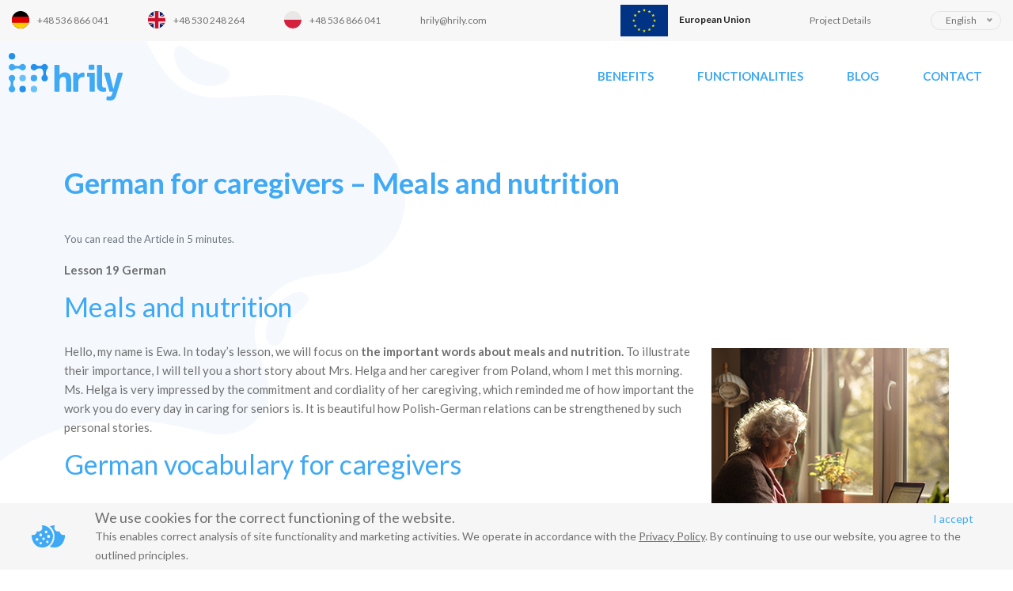

--- FILE ---
content_type: text/html; charset=UTF-8
request_url: https://hrily.com/german-for-caregivers-meals-and-nutrition/
body_size: 10962
content:
<!doctype html><html lang="en-GB"><head> <script>(function(w,d,s,l,i){w[l]=w[l]||[];w[l].push({'gtm.start':
new Date().getTime(),event:'gtm.js'});var f=d.getElementsByTagName(s)[0],
j=d.createElement(s),dl=l!='dataLayer'?'&l='+l:'';j.async=true;j.src=
'https://www.googletagmanager.com/gtm.js?id='+i+dl;f.parentNode.insertBefore(j,f);
})(window,document,'script','dataLayer','GTM-PXB7PG63');</script> <meta charset="UTF-8"><meta name="viewport" content="width=device-width, initial-scale=1"><link rel="profile" href="https://gmpg.org/xfn/11"><link rel="apple-touch-icon" sizes="180x180" href="https://hrily.com/wp-content/themes/hrily/img/favicon/apple-touch-icon.png"><link rel="icon" type="image/png" sizes="32x32" href="https://hrily.com/wp-content/themes/hrily/img/favicon/favicon-32x32.png"><link rel="icon" type="image/png" sizes="16x16" href="https://hrily.com/wp-content/themes/hrily/img/favicon/favicon-16x16.png"><link rel="manifest" href="https://hrily.com/wp-content/themes/hrily/img/favicon/site.webmanifest"><link rel="mask-icon" href="https://hrily.com/wp-content/themes/hrily/img/favicon/safari-pinned-tab.svg" color="#0d6efd"><meta name="msapplication-TileColor" content="#ffffff"><meta name="theme-color" content="#ffffff"><link rel="preconnect" href="https://fonts.googleapis.com"><link rel="preconnect" href="https://fonts.gstatic.com" crossorigin><link rel="preconnect" href="https://www.googletagmanager.com"><link rel="preconnect" href="https://www.gstatic.com"><link rel="dns-prefetch" href="https://fonts.googleapis.com" /><link rel="dns-prefetch" href="https://fonts.gstatic.com" /><link rel="dns-prefetch" href="https://www.googletagmanager.com" /><link rel="dns-prefetch" href="https://www.gstatic.com" /><link href="https://fonts.googleapis.com/css2?family=Lato:wght@400;700;900&display=swap" rel="stylesheet"><meta name='robots' content='index, follow, max-image-preview:large, max-snippet:-1, max-video-preview:-1' /><link rel="alternate" href="https://hrily.com/pl/niemiecki-dla-opiekunek-posilki-i-zywienie/" hreflang="pl" /><link rel="alternate" href="https://hrily.com/german-for-caregivers-meals-and-nutrition/" hreflang="en" /><link media="all" href="https://hrily.com/wp-content/cache/autoptimize/css/autoptimize_2a6a55884690a92969cd46b0954ff9a0.css" rel="stylesheet"><title>German for caregivers – Meals and nutrition - HRILY</title><link rel="canonical" href="https://hrily.com/german-for-caregivers-meals-and-nutrition/" /><meta property="og:locale" content="en_GB" /><meta property="og:locale:alternate" content="pl_PL" /><meta property="og:type" content="article" /><meta property="og:title" content="German for caregivers – Meals and nutrition - HRILY" /><meta property="og:description" content="Lesson 19 German Meals and nutrition Hello, my name is Ewa. In today&#8217;s lesson, we will focus on the important words about meals and nutrition. To illustrate their importance, I will tell you a short story about Mrs. Helga and her caregiver from Poland, whom I met this morning. Ms. Helga is very impressed by [&hellip;]" /><meta property="og:url" content="https://hrily.com/german-for-caregivers-meals-and-nutrition/" /><meta property="og:site_name" content="HRILY" /><meta property="article:published_time" content="2024-01-08T10:26:06+00:00" /><meta property="article:modified_time" content="2024-01-10T19:40:37+00:00" /><meta property="og:image" content="https://hrily.com/wp-content/uploads/2024/01/learn-german-care-meals.jog_.jpg" /><meta name="author" content="Hrily admin" /><meta name="twitter:card" content="summary_large_image" /><meta name="twitter:label1" content="Written by" /><meta name="twitter:data1" content="Hrily admin" /><meta name="twitter:label2" content="Estimated reading time" /><meta name="twitter:data2" content="8 minutes" /> <script type="application/ld+json" class="yoast-schema-graph">{"@context":"https://schema.org","@graph":[{"@type":"Article","@id":"https://hrily.com/german-for-caregivers-meals-and-nutrition/#article","isPartOf":{"@id":"https://hrily.com/german-for-caregivers-meals-and-nutrition/"},"author":{"name":"Hrily admin","@id":"https://hrily.com/#/schema/person/70ef89f2b21e193a459c8ce3cde1b48c"},"headline":"German for caregivers – Meals and nutrition","datePublished":"2024-01-08T10:26:06+00:00","dateModified":"2024-01-10T19:40:37+00:00","mainEntityOfPage":{"@id":"https://hrily.com/german-for-caregivers-meals-and-nutrition/"},"wordCount":1176,"publisher":{"@id":"https://hrily.com/#organization"},"image":{"@id":"https://hrily.com/german-for-caregivers-meals-and-nutrition/#primaryimage"},"thumbnailUrl":"https://hrily.com/wp-content/uploads/2024/01/learn-german-care-meals.jog_.jpg","articleSection":["Bez kategorii"],"inLanguage":"en-GB"},{"@type":"WebPage","@id":"https://hrily.com/german-for-caregivers-meals-and-nutrition/","url":"https://hrily.com/german-for-caregivers-meals-and-nutrition/","name":"German for caregivers – Meals and nutrition - HRILY","isPartOf":{"@id":"https://hrily.com/#website"},"primaryImageOfPage":{"@id":"https://hrily.com/german-for-caregivers-meals-and-nutrition/#primaryimage"},"image":{"@id":"https://hrily.com/german-for-caregivers-meals-and-nutrition/#primaryimage"},"thumbnailUrl":"https://hrily.com/wp-content/uploads/2024/01/learn-german-care-meals.jog_.jpg","datePublished":"2024-01-08T10:26:06+00:00","dateModified":"2024-01-10T19:40:37+00:00","breadcrumb":{"@id":"https://hrily.com/german-for-caregivers-meals-and-nutrition/#breadcrumb"},"inLanguage":"en-GB","potentialAction":[{"@type":"ReadAction","target":["https://hrily.com/german-for-caregivers-meals-and-nutrition/"]}]},{"@type":"ImageObject","inLanguage":"en-GB","@id":"https://hrily.com/german-for-caregivers-meals-and-nutrition/#primaryimage","url":"https://hrily.com/wp-content/uploads/2024/01/learn-german-care-meals.jog_.jpg","contentUrl":"https://hrily.com/wp-content/uploads/2024/01/learn-german-care-meals.jog_.jpg","width":300,"height":300},{"@type":"BreadcrumbList","@id":"https://hrily.com/german-for-caregivers-meals-and-nutrition/#breadcrumb","itemListElement":[{"@type":"ListItem","position":1,"name":"Strona główna","item":"https://hrily.com/"},{"@type":"ListItem","position":2,"name":"Blog","item":"https://hrily.com/blog-english/"},{"@type":"ListItem","position":3,"name":"German for caregivers – Meals and nutrition"}]},{"@type":"WebSite","@id":"https://hrily.com/#website","url":"https://hrily.com/","name":"HRILY","description":"","publisher":{"@id":"https://hrily.com/#organization"},"potentialAction":[{"@type":"SearchAction","target":{"@type":"EntryPoint","urlTemplate":"https://hrily.com/?s={search_term_string}"},"query-input":"required name=search_term_string"}],"inLanguage":"en-GB"},{"@type":"Organization","@id":"https://hrily.com/#organization","name":"HRILY","url":"https://hrily.com/","logo":{"@type":"ImageObject","inLanguage":"en-GB","@id":"https://hrily.com/#/schema/logo/image/","url":"https://hrily.com/wp-content/uploads/2022/11/hrily-logo.svg","contentUrl":"https://hrily.com/wp-content/uploads/2022/11/hrily-logo.svg","width":147,"height":61,"caption":"HRILY"},"image":{"@id":"https://hrily.com/#/schema/logo/image/"}},{"@type":"Person","@id":"https://hrily.com/#/schema/person/70ef89f2b21e193a459c8ce3cde1b48c","name":"Hrily admin","sameAs":["https://hrily.com"]}]}</script> <link rel='dns-prefetch' href='//www.googletagmanager.com' /><link rel="alternate" type="application/rss+xml" title="HRILY &raquo; Feed" href="https://hrily.com/feed/" /><link rel="alternate" title="oEmbed (JSON)" type="application/json+oembed" href="https://hrily.com/wp-json/oembed/1.0/embed?url=https%3A%2F%2Fhrily.com%2Fgerman-for-caregivers-meals-and-nutrition%2F&#038;lang=en" /><link rel="alternate" title="oEmbed (XML)" type="text/xml+oembed" href="https://hrily.com/wp-json/oembed/1.0/embed?url=https%3A%2F%2Fhrily.com%2Fgerman-for-caregivers-meals-and-nutrition%2F&#038;format=xml&#038;lang=en" /> <script type="text/javascript" src="https://hrily.com/wp-includes/js/jquery/jquery.min.js" id="jquery-core-js"></script>  <script type="text/javascript" src="https://www.googletagmanager.com/gtag/js?id=UA-261796300-1" id="google_gtagjs-js" async></script> <script type="text/javascript" id="google_gtagjs-js-after">window.dataLayer = window.dataLayer || [];function gtag(){dataLayer.push(arguments);}
gtag('set', 'linker', {"domains":["hrily.com"]} );
gtag("js", new Date());
gtag("set", "developer_id.dZTNiMT", true);
gtag("config", "UA-261796300-1", {"anonymize_ip":true});
gtag("config", "G-8D2LVS1NFP");
//# sourceURL=google_gtagjs-js-after</script> <meta name="generator" content="Site Kit by Google 1.116.0" /> <script>document.documentElement.classList.add(
                'ghostkit-effects-enabled'
            );</script> <link rel="icon" href="https://hrily.com/wp-content/uploads/2022/11/hrily-favicon.png" sizes="32x32" /><link rel="icon" href="https://hrily.com/wp-content/uploads/2022/11/hrily-favicon.png" sizes="192x192" /><link rel="apple-touch-icon" href="https://hrily.com/wp-content/uploads/2022/11/hrily-favicon.png" /><meta name="msapplication-TileImage" content="https://hrily.com/wp-content/uploads/2022/11/hrily-favicon.png" />  <script async src="https://www.googletagmanager.com/gtag/js?id=UA-51680488-2"></script> <script>window.dataLayer = window.dataLayer || [];
  function gtag(){dataLayer.push(arguments);}
  gtag('js', new Date());
  gtag('config', 'UA-51680488-2');</script>  <script async src="https://www.googletagmanager.com/gtag/js?id=G-16Y38P4NS7"></script> <script>window.dataLayer = window.dataLayer || [];
  function gtag(){dataLayer.push(arguments);}
  gtag('js', new Date());

  gtag('config', 'G-16Y38P4NS7');</script> </head><body class="wp-singular post-template-default single single-post postid-3677 single-format-standard wp-custom-logo wp-theme-bootscore-main wp-child-theme-hrily page-en no-sidebar"> <noscript><iframe src="https://www.googletagmanager.com/ns.html?id=GTM-PXB7PG63&quot;
height="0" width="0" style="display:none;visibility:hidden"></iframe></noscript><div id="page" class="site"><header id="masthead" class="site-header"><div class="tl-bg"></div><div class="fixed-top"><div class="topbar bg-grey"><div class="top-nav-left"><div id="text-3" class="widget widget_text"><div class="textwidget"><p><noscript><img decoding="async" class="alignleft wp-image-20" role="img" src="https://hrily.com/wp-content/uploads/2022/11/de.svg" alt="" width="22" height="22" /></noscript><img decoding="async" class="lazyload alignleft wp-image-20" role="img" src='data:image/svg+xml,%3Csvg%20xmlns=%22http://www.w3.org/2000/svg%22%20viewBox=%220%200%2022%2022%22%3E%3C/svg%3E' data-src="https://hrily.com/wp-content/uploads/2022/11/de.svg" alt="" width="22" height="22" /><a href="tel:+48536866041">+48 536 866 041</a></p></div></div><div id="text-4" class="widget widget_text"><div class="textwidget"><p><noscript><img decoding="async" class="alignleft wp-image-19" role="img" src="https://hrily.com/wp-content/uploads/2022/11/en.svg" alt="" width="22" height="22" /></noscript><img decoding="async" class="lazyload alignleft wp-image-19" role="img" src='data:image/svg+xml,%3Csvg%20xmlns=%22http://www.w3.org/2000/svg%22%20viewBox=%220%200%2022%2022%22%3E%3C/svg%3E' data-src="https://hrily.com/wp-content/uploads/2022/11/en.svg" alt="" width="22" height="22" /><a href="tel:+48530248264">+48 530 248 264</a></p></div></div><div id="text-5" class="widget widget_text"><div class="textwidget"><p><noscript><img decoding="async" class="alignleft wp-image-18" role="img" src="https://hrily.com/wp-content/uploads/2022/11/pl.svg" alt="" width="22" height="22" /></noscript><img decoding="async" class="lazyload alignleft wp-image-18" role="img" src='data:image/svg+xml,%3Csvg%20xmlns=%22http://www.w3.org/2000/svg%22%20viewBox=%220%200%2022%2022%22%3E%3C/svg%3E' data-src="https://hrily.com/wp-content/uploads/2022/11/pl.svg" alt="" width="22" height="22" /><a href="tel:+48536866041">+48 536 866 041</a></p></div></div><div id="text-17" class="widget widget_text"><div class="textwidget"><p><a href="mailto:hrily@hrily.com" target="_blank" rel="noopener"><span style="font-weight: 400;">hrily@hrily.com</span></a></p></div></div></div><div class="top-nav-right"><div class="ms-3"><div class="textwidget"><p><noscript><img decoding="async" class="alignnone wp-image-297 size-thumbnail" src="https://hrily.com/wp-content/uploads/2022/11/ue.svg" alt="" width="150" height="99" /></noscript><img decoding="async" class="lazyload alignnone wp-image-297 size-thumbnail" src='data:image/svg+xml,%3Csvg%20xmlns=%22http://www.w3.org/2000/svg%22%20viewBox=%220%200%20150%2099%22%3E%3C/svg%3E' data-src="https://hrily.com/wp-content/uploads/2022/11/ue.svg" alt="" width="150" height="99" /><strong> European Union</strong></p></div></div><div class="ms-3"><div class="textwidget"><p><a href="https://hrily.com/european-project/">Project Details</a></p></div></div><div class="ms-3"><label class="screen-reader-text" for="lang_choice_polylang-2">Choose a language</label><select name="lang_choice_polylang-2" id="lang_choice_polylang-2" class="pll-switcher-select"><option value="https://hrily.com/pl/niemiecki-dla-opiekunek-posilki-i-zywienie/" lang="pl-PL" data-lang="{&quot;id&quot;:0,&quot;name&quot;:&quot;Polski&quot;,&quot;slug&quot;:&quot;pl&quot;,&quot;dir&quot;:0}">Polski</option><option value="https://hrily.com/german-for-caregivers-meals-and-nutrition/" lang="en-GB" selected='selected' data-lang="{&quot;id&quot;:0,&quot;name&quot;:&quot;English&quot;,&quot;slug&quot;:&quot;en&quot;,&quot;dir&quot;:0}">English</option><option value="https://hrily.com/de/" lang="de-DE" data-lang="{&quot;id&quot;:0,&quot;name&quot;:&quot;Deutsch&quot;,&quot;slug&quot;:&quot;de&quot;,&quot;dir&quot;:0}">Deutsch</option><option value="https://hrily.com/fr/" lang="fr-FR" data-lang="{&quot;id&quot;:0,&quot;name&quot;:&quot;Fran\u00e7ais&quot;,&quot;slug&quot;:&quot;fr&quot;,&quot;dir&quot;:0}">Français</option><option value="https://hrily.com/it/" lang="it-IT" data-lang="{&quot;id&quot;:0,&quot;name&quot;:&quot;Italiano&quot;,&quot;slug&quot;:&quot;it&quot;,&quot;dir&quot;:0}">Italiano</option><option value="https://hrily.com/ru/" lang="ru-RU" data-lang="{&quot;id&quot;:0,&quot;name&quot;:&quot;\u0420\u0443\u0441\u0441\u043a\u0438\u0439&quot;,&quot;slug&quot;:&quot;ru&quot;,&quot;dir&quot;:0}">Русский</option><option value="https://hrily.com/ua/" lang="ua" data-lang="{&quot;id&quot;:0,&quot;name&quot;:&quot;\u0423\u043a\u0440\u0430\u0457\u043d\u0441\u044c\u043a\u0430&quot;,&quot;slug&quot;:&quot;ua&quot;,&quot;dir&quot;:0}">Українська</option><option value="https://hrily.com/pt/" lang="pt-PT" data-lang="{&quot;id&quot;:0,&quot;name&quot;:&quot;Portugu\u00eas&quot;,&quot;slug&quot;:&quot;pt&quot;,&quot;dir&quot;:0}">Português</option><option value="https://hrily.com/es/" lang="es-ES" data-lang="{&quot;id&quot;:0,&quot;name&quot;:&quot;Espa\u00f1ol&quot;,&quot;slug&quot;:&quot;es&quot;,&quot;dir&quot;:0}">Español</option><option value="https://hrily.com/nl/" lang="nl-NL" data-lang="{&quot;id&quot;:0,&quot;name&quot;:&quot;Nederlands&quot;,&quot;slug&quot;:&quot;nl&quot;,&quot;dir&quot;:0}">Nederlands</option><option value="https://hrily.com/da/" lang="da-DK" data-lang="{&quot;id&quot;:0,&quot;name&quot;:&quot;Dansk&quot;,&quot;slug&quot;:&quot;da&quot;,&quot;dir&quot;:0}">Dansk</option><option value="https://hrily.com/sv/" lang="sv-SE" data-lang="{&quot;id&quot;:0,&quot;name&quot;:&quot;Svenska&quot;,&quot;slug&quot;:&quot;sv&quot;,&quot;dir&quot;:0}">Svenska</option><option value="https://hrily.com/sk/" lang="sk-SK" data-lang="{&quot;id&quot;:0,&quot;name&quot;:&quot;Sloven\u010dina&quot;,&quot;slug&quot;:&quot;sk&quot;,&quot;dir&quot;:0}">Slovenčina</option><option value="https://hrily.com/cs/" lang="cs-CZ" data-lang="{&quot;id&quot;:0,&quot;name&quot;:&quot;\u010ce\u0161tina&quot;,&quot;slug&quot;:&quot;cs&quot;,&quot;dir&quot;:0}">Čeština</option><option value="https://hrily.com/hu/" lang="hu-HU" data-lang="{&quot;id&quot;:0,&quot;name&quot;:&quot;Magyar&quot;,&quot;slug&quot;:&quot;hu&quot;,&quot;dir&quot;:0}">Magyar</option><option value="https://hrily.com/ro/" lang="ro-RO" data-lang="{&quot;id&quot;:0,&quot;name&quot;:&quot;Rom\u00e2n\u0103&quot;,&quot;slug&quot;:&quot;ro&quot;,&quot;dir&quot;:0}">Română</option><option value="https://hrily.com/bg/" lang="bg-BG" data-lang="{&quot;id&quot;:0,&quot;name&quot;:&quot;\u0431\u044a\u043b\u0433\u0430\u0440\u0441\u043a\u0438&quot;,&quot;slug&quot;:&quot;bg&quot;,&quot;dir&quot;:0}">български</option> </select> <script type="text/javascript">document.getElementById( "lang_choice_polylang-2" ).addEventListener( "change", function ( event ) { location.href = event.currentTarget.value; } )</script></div></div></div><nav id="nav-main" class="navbar navbar-expand-md"><div class="container-fluid"> <a class="navbar-brand xs d-md-none" href="https://hrily.com"><noscript><img src="https://hrily.com/wp-content/uploads/2022/11/hrily-logo.svg" alt="logo" class="logo xs" width="144" height="60"></noscript><img src='data:image/svg+xml,%3Csvg%20xmlns=%22http://www.w3.org/2000/svg%22%20viewBox=%220%200%20144%2060%22%3E%3C/svg%3E' data-src="https://hrily.com/wp-content/uploads/2022/11/hrily-logo.svg" alt="logo" class="lazyload logo xs" width="144" height="60"></a> <a class="navbar-brand md d-none d-md-block" href="https://hrily.com"><noscript><img src="https://hrily.com/wp-content/uploads/2022/11/hrily-logo.svg" alt="logo" class="logo md" width="144" height="60"></noscript><img src='data:image/svg+xml,%3Csvg%20xmlns=%22http://www.w3.org/2000/svg%22%20viewBox=%220%200%20144%2060%22%3E%3C/svg%3E' data-src="https://hrily.com/wp-content/uploads/2022/11/hrily-logo.svg" alt="logo" class="lazyload logo md" width="144" height="60"></a><div class="offcanvas offcanvas-end" tabindex="-1" id="offcanvas-navbar"><div class="offcanvas-header bg-light"> <select name="lang_choice_1" id="lang_choice_1" class="pll-switcher-select"><option value="https://hrily.com/pl/niemiecki-dla-opiekunek-posilki-i-zywienie/" lang="pl-PL" data-lang="{&quot;id&quot;:0,&quot;name&quot;:&quot;Polski&quot;,&quot;slug&quot;:&quot;pl&quot;,&quot;dir&quot;:0}">Polski</option><option value="https://hrily.com/german-for-caregivers-meals-and-nutrition/" lang="en-GB" selected='selected' data-lang="{&quot;id&quot;:0,&quot;name&quot;:&quot;English&quot;,&quot;slug&quot;:&quot;en&quot;,&quot;dir&quot;:0}">English</option><option value="https://hrily.com/de/" lang="de-DE" data-lang="{&quot;id&quot;:0,&quot;name&quot;:&quot;Deutsch&quot;,&quot;slug&quot;:&quot;de&quot;,&quot;dir&quot;:0}">Deutsch</option><option value="https://hrily.com/fr/" lang="fr-FR" data-lang="{&quot;id&quot;:0,&quot;name&quot;:&quot;Fran\u00e7ais&quot;,&quot;slug&quot;:&quot;fr&quot;,&quot;dir&quot;:0}">Français</option><option value="https://hrily.com/it/" lang="it-IT" data-lang="{&quot;id&quot;:0,&quot;name&quot;:&quot;Italiano&quot;,&quot;slug&quot;:&quot;it&quot;,&quot;dir&quot;:0}">Italiano</option><option value="https://hrily.com/ru/" lang="ru-RU" data-lang="{&quot;id&quot;:0,&quot;name&quot;:&quot;\u0420\u0443\u0441\u0441\u043a\u0438\u0439&quot;,&quot;slug&quot;:&quot;ru&quot;,&quot;dir&quot;:0}">Русский</option><option value="https://hrily.com/ua/" lang="ua" data-lang="{&quot;id&quot;:0,&quot;name&quot;:&quot;\u0423\u043a\u0440\u0430\u0457\u043d\u0441\u044c\u043a\u0430&quot;,&quot;slug&quot;:&quot;ua&quot;,&quot;dir&quot;:0}">Українська</option><option value="https://hrily.com/pt/" lang="pt-PT" data-lang="{&quot;id&quot;:0,&quot;name&quot;:&quot;Portugu\u00eas&quot;,&quot;slug&quot;:&quot;pt&quot;,&quot;dir&quot;:0}">Português</option><option value="https://hrily.com/es/" lang="es-ES" data-lang="{&quot;id&quot;:0,&quot;name&quot;:&quot;Espa\u00f1ol&quot;,&quot;slug&quot;:&quot;es&quot;,&quot;dir&quot;:0}">Español</option><option value="https://hrily.com/nl/" lang="nl-NL" data-lang="{&quot;id&quot;:0,&quot;name&quot;:&quot;Nederlands&quot;,&quot;slug&quot;:&quot;nl&quot;,&quot;dir&quot;:0}">Nederlands</option><option value="https://hrily.com/da/" lang="da-DK" data-lang="{&quot;id&quot;:0,&quot;name&quot;:&quot;Dansk&quot;,&quot;slug&quot;:&quot;da&quot;,&quot;dir&quot;:0}">Dansk</option><option value="https://hrily.com/sv/" lang="sv-SE" data-lang="{&quot;id&quot;:0,&quot;name&quot;:&quot;Svenska&quot;,&quot;slug&quot;:&quot;sv&quot;,&quot;dir&quot;:0}">Svenska</option><option value="https://hrily.com/sk/" lang="sk-SK" data-lang="{&quot;id&quot;:0,&quot;name&quot;:&quot;Sloven\u010dina&quot;,&quot;slug&quot;:&quot;sk&quot;,&quot;dir&quot;:0}">Slovenčina</option><option value="https://hrily.com/cs/" lang="cs-CZ" data-lang="{&quot;id&quot;:0,&quot;name&quot;:&quot;\u010ce\u0161tina&quot;,&quot;slug&quot;:&quot;cs&quot;,&quot;dir&quot;:0}">Čeština</option><option value="https://hrily.com/hu/" lang="hu-HU" data-lang="{&quot;id&quot;:0,&quot;name&quot;:&quot;Magyar&quot;,&quot;slug&quot;:&quot;hu&quot;,&quot;dir&quot;:0}">Magyar</option><option value="https://hrily.com/ro/" lang="ro-RO" data-lang="{&quot;id&quot;:0,&quot;name&quot;:&quot;Rom\u00e2n\u0103&quot;,&quot;slug&quot;:&quot;ro&quot;,&quot;dir&quot;:0}">Română</option><option value="https://hrily.com/bg/" lang="bg-BG" data-lang="{&quot;id&quot;:0,&quot;name&quot;:&quot;\u0431\u044a\u043b\u0433\u0430\u0440\u0441\u043a\u0438&quot;,&quot;slug&quot;:&quot;bg&quot;,&quot;dir&quot;:0}">български</option> </select> <script type="text/javascript">document.getElementById( "lang_choice_1" ).addEventListener( "change", function ( event ) { location.href = event.currentTarget.value; } )</script> <button type="button" class="btn-close text-reset" data-bs-dismiss="offcanvas" aria-label="Close"></button></div><div class="offcanvas-body"><ul id="bootscore-navbar" class="navbar-nav ms-auto "><li  id="menu-item-239" class="menu-item menu-item-type-custom menu-item-object-custom nav-item nav-item-239"><a href="/#benefits" class="nav-link ">Benefits</a></li><li  id="menu-item-240" class="menu-item menu-item-type-custom menu-item-object-custom nav-item nav-item-240"><a href="/#functionalities" class="nav-link ">Functionalities</a></li><li  id="menu-item-608" class="menu-item menu-item-type-post_type menu-item-object-page current_page_parent nav-item nav-item-608"><a href="https://hrily.com/blog-english/" class="nav-link active">Blog</a></li><li  id="menu-item-241" class="menu-item menu-item-type-custom menu-item-object-custom nav-item nav-item-241"><a href="/#contact" class="nav-link ">Contact</a></li></ul><div><div id="text-12" class="widget widget_text"><div class="textwidget"><p><noscript><img decoding="async" class="alignleft wp-image-20" role="img" src="https://hrily.com/wp-content/uploads/2022/11/de.svg" alt="" width="22" height="22" /></noscript><img decoding="async" class="lazyload alignleft wp-image-20" role="img" src='data:image/svg+xml,%3Csvg%20xmlns=%22http://www.w3.org/2000/svg%22%20viewBox=%220%200%2022%2022%22%3E%3C/svg%3E' data-src="https://hrily.com/wp-content/uploads/2022/11/de.svg" alt="" width="22" height="22" /><a href="tel:+48536866041">+48 536 866 041</a></p></div></div><div id="text-11" class="widget widget_text"><div class="textwidget"><p><noscript><img decoding="async" class="alignleft wp-image-19" role="img" src="https://hrily.com/wp-content/uploads/2022/11/en.svg" alt="" width="22" height="22" /></noscript><img decoding="async" class="lazyload alignleft wp-image-19" role="img" src='data:image/svg+xml,%3Csvg%20xmlns=%22http://www.w3.org/2000/svg%22%20viewBox=%220%200%2022%2022%22%3E%3C/svg%3E' data-src="https://hrily.com/wp-content/uploads/2022/11/en.svg" alt="" width="22" height="22" /><a href="tel:+48530248264">+48 530 248 264</a></p></div></div><div id="text-10" class="widget widget_text"><div class="textwidget"><p><noscript><img decoding="async" class="alignleft wp-image-18" role="img" src="https://hrily.com/wp-content/uploads/2022/11/pl.svg" alt="" width="22" height="22" /></noscript><img decoding="async" class="lazyload alignleft wp-image-18" role="img" src='data:image/svg+xml,%3Csvg%20xmlns=%22http://www.w3.org/2000/svg%22%20viewBox=%220%200%2022%2022%22%3E%3C/svg%3E' data-src="https://hrily.com/wp-content/uploads/2022/11/pl.svg" alt="" width="22" height="22" /><a href="tel:+48536866041">+48 536 866 041</a></p></div></div><div id="text-18" class="widget widget_text"><div class="textwidget"><p><a href="mailto:hrily@hrily.com" target="_blank" rel="noopener"><span style="font-weight: 400;">hrily@hrily.com</span></a></p></div></div></div></div></div><div class="header-actions d-flex align-items-center"><div class="d-none d-lg-block ms-1 ms-md-2 top-nav-search-lg"></div> <button class="btn btn-outline-secondary d-md-none d-lg-none ms-1 ms-md-2 top-nav-search-md" type="button" data-bs-toggle="collapse" data-bs-target="#collapse-search" aria-expanded="false" aria-controls="collapse-search"> <i class="fa-solid fa-magnifying-glass"></i><span class="visually-hidden-focusable">Search</span> </button> <button class="btn btn-navmenu btn-outline-secondary d-md-none d-lg-none ms-1 ms-md-2" type="button" data-bs-toggle="offcanvas" data-bs-target="#offcanvas-navbar" aria-controls="offcanvas-navbar"><span class="visually-hidden-focusable">Menu</span> </button></div></div></nav><div class="collapse container d-lg-none" id="collapse-search"></div></div></header><div id="content" class="site-content container"><div id="primary" class="content-area"><div class="row"><div class="cols"><main id="main" class="site-main"><header class="entry-header"><h1>German for caregivers – Meals and nutrition</h1><p class="entry-meta"> <small class="text-muted"> <span class="post-date"></span> <span class="reading-time">You can read the Article in <span class="span-reading-time rt-reading-time"><span class="rt-label rt-prefix"></span> <span class="rt-time"> 5</span> <span class="rt-label rt-postfix"></span></span> minutes.</span> </small></p></header><div class="entry-content"><p><strong>Lesson 19 German</strong></p><h2 class="wp-block-heading" id="meals-and-nutrition">Meals and nutrition</h2><div class="wp-block-image"><figure class="alignright size-full"><img fetchpriority="high" decoding="async" width="300" height="300" src="https://hrily.com/wp-content/uploads/2024/01/learn-german-care-meals.jog_.jpg" alt="" class="wp-image-3678" srcset="https://hrily.com/wp-content/uploads/2024/01/learn-german-care-meals.jog_.jpg 300w, https://hrily.com/wp-content/uploads/2024/01/learn-german-care-meals.jog_-150x150.jpg 150w" sizes="(max-width: 300px) 100vw, 300px" /></figure></div><p>Hello, my name is Ewa. In today&#8217;s lesson, we will focus on <strong>the important words about meals and nutrition. </strong>To illustrate their importance, I will tell you a short story about Mrs. Helga and her caregiver from Poland, whom I met this morning. Ms. Helga is very impressed by the commitment and cordiality of her caregiving, which reminded me of how important the work you do every day in caring for seniors is. It is beautiful how Polish-German relations can be strengthened by such personal stories.</p><h2 class="wp-block-heading" id="german-vocabulary-for-caregivers">German vocabulary for caregivers</h2><p>As caregivers, <strong>the preparation of meals</strong> is part of your daily responsibilities. Here are the keywords that will help you with this task. Here are 10 words we will learn today:</p><ul class="wp-block-list"><li>Meal – das Essen</li></ul><ul class="wp-block-list"><li>Breakfast – das Frühstück</li></ul><ul class="wp-block-list"><li>Lunch – das Mittagessen</li></ul><ul class="wp-block-list"><li>Dinner – das Abendessen</li></ul><ul class="wp-block-list"><li>Snack – der Snack</li></ul><ul class="wp-block-list"><li>Drink – das Getränk</li></ul><ul class="wp-block-list"><li>Water – das Wasser</li></ul><ul class="wp-block-list"><li>Bread – das Brot</li></ul><ul class="wp-block-list"><li>Fruit – die Frucht</li></ul><p>In this lesson, we will discuss how to use these words in everyday situations related to <strong>the care of seniors.</strong> This will allow for better communication with your children and their families. I invite you to actively participate and ask questions!</p><h2 class="wp-block-heading" id="example-dialogues-everyday-phrases-and-expressions">Example dialogues – everyday phrases and expressions</h2><h3 class="wp-block-heading" id="dialogue-1-breakfast-selection-auswahl-zum-fruhstuck">Dialogue 1: Breakfast Selection (Auswahl zum Frühstück)</h3><p><strong>Ewa: </strong>Herr Martin, was möchten Sie heute zum Frühstück essen? (Mr. Martin, what would you like for breakfast today?)</p><figure class="wp-block-audio"><audio controls src="https://hrily.com/wp-content/uploads/2024/01/hrily-lekcja-niemieckiego-19-1.m4a"></audio></figure><p><strong>Martin:</strong> Ich habe gerne Rührei mit Toast. (I&#8217;d like scrambled eggs and toast.)</p><figure class="wp-block-audio"><audio controls src="https://hrily.com/wp-content/uploads/2024/01/hrily-lekcja-niemieckiego-19-2.m4a"></audio></figure><h3 class="wp-block-heading" id="dialogue-2-favorite-meals-eine-lieblingsgerichte">Dialogue 2: Favorite Meals (eine Lieblingsgerichte)</h3><p><strong>Ewa: </strong>Welches Gericht mögen Sie am liebsten, Herr Martin? (Which dish do you like the most, Mr. Martin?)</p><figure class="wp-block-audio"><audio controls src="https://hrily.com/wp-content/uploads/2024/01/hrily-lekcja-niemieckiego-19-3.m4a"></audio></figure><p><strong>Martin: </strong>Ich liebe Kartoffelsuppe, besonders nach dem Rezept meiner Frau. (I love potato soup, especially according to my wife’s recipe.)</p><figure class="wp-block-audio"><audio controls src="https://hrily.com/wp-content/uploads/2024/01/hrily-lekcja-niemieckiego-19-4.m4a"></audio></figure><h3 class="wp-block-heading" id="dialogue-3-planning-a-dinner-ein-mittagessen-planen">Dialogue 3: Planning a Dinner (ein Mittagessen planen)</h3><p><strong>Ewa: </strong>Herr Martin, was sollen wir heute zum Mittagessen kochen?(Mr. Martin, what should we cook for dinner today?)</p><figure class="wp-block-audio"><audio controls src="https://hrily.com/wp-content/uploads/2024/01/hrily-lekcja-niemieckiego-19-5.m4a"></audio></figure><p><strong>Martin:</strong> Heute hätte ich gerne etwas Leichtes, vielleicht Fisch mit Gemüse? (Today I would like something light, maybe fish and vegetables?)</p><figure class="wp-block-audio"><audio controls src="https://hrily.com/wp-content/uploads/2024/01/hrily-lekcja-niemieckiego-19-6.m4a"></audio></figure><p>In these dialogues, Ewa, the caregiver of an elderly person, practices the practical use of German in everyday situations related to meals and nutrition. Each dialogue contains common phrases and vocabulary useful in elder care, which helps to better understand the needs and preferences of caregivers.</p><h2 class="wp-block-heading" id="interactive-exercises-strengthening-language-skills">Interactive Exercises: Strengthening Language Skills</h2><p><strong>Task 1: Creating a Menu of the Day</strong></p><p><strong>Job Description:</strong></p><p>To practice the vocabulary related to meals and nutrition, your task is to create a menu of the day for your child. Use the words we learned in today&#8217;s lesson to describe three meals: breakfast, lunch and dinner. Be sure to consider your senior’s dietary preferences and health needs, such as considering a diet for people with dementia or Alzheimer’s.</p><p><strong>Example:</strong></p><p>Zum Frühstück gibt es Haferbrei mit frischen Früchten und ein Glas Wasser. Zum Mittagessen bereiten wir gegrillten Fisch mit Gemüse und Kartoffelpüree vor. Das Abendessen besteht aus einer leichten Gemüsesuppe und einem Stück Brot.(For breakfast we have porridge with fresh fruit and a glass of water. For lunch we prepare grilled fish with vegetables and mashed potatoes. Dinner consists of a light vegetable soup and a piece of bread)</p><p><strong>Task 2: Dialogue with Seniors on Nutritional Preferences</strong></p><p><strong>Job Description:</strong></p><p>Your next task is to write a short dialogue between you and your mentee, in which you discuss their favorite foods and dietary preferences. Use the German vocabulary from today&#8217;s lesson. This exercise will help you in the practical application of the language in the daily work of a caregiver.</p><p><strong>Example:</strong></p><p><strong>Ewa:</strong> Herr Schmidt, welche Speisen mögen Sie am liebsten?(Mr. Schmidt, which dishes do you like the most?)</p><p><strong>Senior: </strong>Ich liebe Kartoffelsalat und Bratwurst, aber ich muss auf meine Gesundheit achten.(I love potato salad and baked sausage, but I have to be careful about my health.)</p><p>These assignments aim not only to<strong> practice German vocabulary,</strong> but also to <strong>prepare carers to work</strong> more effectively and consciously with seniors in Germany. Through the practical application of the language, students will be able to better understand and meet the nutritional needs of their caregivers, which is crucial in professional care.</p><h2 class="wp-block-heading" id="sightseeing-and-customs-facts-about-germany">Sightseeing and customs facts about Germany</h2><div class="wp-block-image"><figure class="alignright size-full"><noscript><img decoding="async" width="300" height="300" src="https://hrily.com/wp-content/uploads/2024/01/jobs-in-care-german.jpg" alt="" class="wp-image-3679" srcset="https://hrily.com/wp-content/uploads/2024/01/jobs-in-care-german.jpg 300w, https://hrily.com/wp-content/uploads/2024/01/jobs-in-care-german-150x150.jpg 150w" sizes="(max-width: 300px) 100vw, 300px" /></noscript><img decoding="async" width="300" height="300" src='data:image/svg+xml,%3Csvg%20xmlns=%22http://www.w3.org/2000/svg%22%20viewBox=%220%200%20300%20300%22%3E%3C/svg%3E' data-src="https://hrily.com/wp-content/uploads/2024/01/jobs-in-care-german.jpg" alt="" class="lazyload wp-image-3679" data-srcset="https://hrily.com/wp-content/uploads/2024/01/jobs-in-care-german.jpg 300w, https://hrily.com/wp-content/uploads/2024/01/jobs-in-care-german-150x150.jpg 150w" data-sizes="(max-width: 300px) 100vw, 300px" /></figure></div><p><strong>Dear students!</strong></p><p>Today, I would like to present you with <strong>a fascinating sightseeing curiosity</strong> about one of the German cities that can inspire you to <strong>discover Germany </strong>during your spare time as carers for the elderly.</p><p><strong>Let&#8217;s discover Dresden!</strong></p><p>Dresden, the pearl of Saxony, is known as<strong> Florence on the Elbe</strong>. It is a city of rich history, culture and amazing architecture. <strong>As a caregiver of an elderly person</strong> with spare time, you can discover its charm by strolling through the Baroque Old Town, visiting the famous Zwinger Gallery or admiring the view from the banks of the Elbe.</p><p><strong>What is worth seeing?</strong></p><p>I especially recommend visiting <strong>Zwinger Palace</strong> in spring or summer, when the gardens are full of flowers and the fountains add a magical atmosphere to the place. A perfect place for a moment of relaxation and respite from everyday chores.</p><p><strong>Why is it worth working there?</strong></p><p><strong>Working in Dresden as a caregiver for an elderly person </strong>can be not only rewarding, but also gives you the opportunity to discover Germany’s cultural treasures. Spring and summer are the perfect time to combine work with learning about the history and culture of this extraordinary city.</p><p>I encourage you to consider Dresden when l<strong>ooking for jobs as caregivers for the elderly in Germany</strong>. This city can offer you not only a job, but also great experiences that will enrich your professional and personal life.</p><h2 class="wp-block-heading" id="summary-of-lesson-19-meals-and-nutrition">Summary of Lesson 19: Meals and Nutrition</h2><p>Today’s lesson number 19 in the <em><strong>German for Caregivers series</strong></em> was packed with practical information and tips to help you in your<strong> daily work as caregivers </strong>for the elderly. Thanks to the lesson, led by our experienced teacher Eva, you had the opportunity to broaden your vocabulary related to meals and nutrition and practice them in realistic dialogues.</p><p>During the lesson we learned keywords such as <em><strong>das Essen</strong></em> (meal), <em><strong>das Frühstück</strong></em> (breakfast) or <em><strong>das Abendessen</strong></em> (dinner). We also learned phrases used in everyday situations, such as asking about the nutritional preferences of the patient. Interactive tasks, such as creating a menu of the day or writing dialogues, allowed you to practically <strong>apply the new knowledge</strong>.</p><p>Remember that the ability to communicate in German is critical in the round-the-clock care of seniors in Germany. It allows not only to better understand the needs of the children, but also to build a stronger relationship with them.</p><p><strong>We invite you to the next lesson!</strong></p><p>Don&#8217;t miss our next lesson. <em><strong>Shopping: Vocabulary and Phrases.</strong></em> This will be another opportunity to broaden your vocabulary and communication skills, this time in the context of shopping – an activity that is equally important in the daily life of every caregiver.</p><p>See you soon on Hrily platform, where we continue our journey with German!</p></div><footer class="entry-footer clear-both"><div class="mb-4"></div></footer></main></div></div></div></div><footer><div class="bootscore-footer bg-blue pt-5 anchor-link"><div class="container-fluid"><div><div class="widget_text footer_widget mb-5"><div class="textwidget custom-html-widget"><div class="wpcf7 no-js" id="wpcf7-f46-p3677-o1" lang="en-GB" dir="ltr"><div class="screen-reader-response"><p role="status" aria-live="polite" aria-atomic="true"></p><ul></ul></div><form action="/german-for-caregivers-meals-and-nutrition/#wpcf7-f46-p3677-o1" method="post" class="wpcf7-form init" aria-label="Contact form" novalidate="novalidate" data-status="init"><div style="display: none;"> <input type="hidden" name="_wpcf7" value="46" /> <input type="hidden" name="_wpcf7_version" value="5.8.5" /> <input type="hidden" name="_wpcf7_locale" value="en_GB" /> <input type="hidden" name="_wpcf7_unit_tag" value="wpcf7-f46-p3677-o1" /> <input type="hidden" name="_wpcf7_container_post" value="3677" /> <input type="hidden" name="_wpcf7_posted_data_hash" value="" /> <input type="hidden" name="_wpcf7_recaptcha_response" value="" /></div><div class="row"><div class="cols"><h2 class="color-white text-center">Contact</h2><p class="big-text color-white text-center">Questions? Submit the form and set a date for a presentation or call us. <br>Within an hour, we will set up a free 7-day account to get you started.</p></div></div><div class="row"><div class="col-md-12 col-lg-4"><div class="row"><div class="cols"><div class="wpcf7-input-wrapper"><input size="40" class="wpcf7-form-control wpcf7-text wpcf7-validates-as-required" id="your-name" aria-required="true" aria-invalid="false" placeholder="&nbsp;" value="" type="text" name="your-name" /><label for="your-name">Name</label></div></div><div class="col-mds"><div class="wpcf7-input-wrapper"><input size="40" class="wpcf7-form-control wpcf7-email wpcf7-validates-as-required wpcf7-text wpcf7-validates-as-email" id="your-email" aria-required="true" aria-invalid="false" placeholder="&nbsp;" value="" type="email" name="your-email" /><label for="your-email">Business email address</label></div></div><div class="cols"><div class="wpcf7-input-wrapper"><input size="40" class="wpcf7-form-control wpcf7-tel wpcf7-validates-as-required wpcf7-text wpcf7-validates-as-tel" id="your-phone" aria-required="true" aria-invalid="false" placeholder="&nbsp;" value="" type="tel" name="your-phone" /><label for="your-phone">Phone</label></div></div></div></div><div class="col-md-12 col-lg-8"><div class="row"><div class="cols"><div class="wpcf7-input-wrapper"><textarea cols="40" rows="10" class="wpcf7-form-control wpcf7-textarea wpcf7-validates-as-required" id="your-message" aria-required="true" aria-invalid="false" placeholder="&nbsp;" name="your-message"></textarea><label for="your-message">Message</label></div></div><div class="cols"><div class="wpcf7-submit-wrapper"><span class="wpcf7-form-control wpcf7-acceptance"><span class="wpcf7-list-item"><label class="form-check form-check-inline form-check-checkbox"><input type="checkbox" name="acceptance-171" value="1" aria-invalid="false" class="form-check-input"><span class="wpcf7-list-item-label form-check-label">I declare I have read <a href="/privacy-policy/" class="color-white" target="_blank">privacy policy</a></span></label></span></span><div class="submit-wrapper"><input class="wpcf7-form-control wpcf7-submit has-spinner" type="submit" value="SEND MESSAGE" /></div></div></div></div></div><div class="wpcf7-response-output" aria-hidden="true"></div></form></div></div></div></div></div></div><div class="bootscore-info bg-darkblue py-2"><div class="container-fluid"><div class="row"><div class="col-md-4"><div><div class="footer_widget mb-4"><div class="textwidget"><p><span>Copyright</span> <a href="/"><noscript><img decoding="async" class="alignnone wp-image-137" src="https://hrily.com/wp-content/uploads/2022/11/hrily-logo-white.svg" alt="" width="63" height="26" /></noscript><img decoding="async" class="lazyload alignnone wp-image-137" src='data:image/svg+xml,%3Csvg%20xmlns=%22http://www.w3.org/2000/svg%22%20viewBox=%220%200%2063%2026%22%3E%3C/svg%3E' data-src="https://hrily.com/wp-content/uploads/2022/11/hrily-logo-white.svg" alt="" width="63" height="26" /></a> <span>© 2022</span></p></div></div></div></div><div class="col-md-8"><div><div class="footer_widget mb-4"><div class="menu-footer-en-container"><ul id="menu-footer-en" class="menu"><li id="menu-item-230" class="menu-item menu-item-type-post_type menu-item-object-page menu-item-230"><a href="https://hrily.com/regulations/">Regulations</a></li><li id="menu-item-231" class="menu-item menu-item-type-post_type menu-item-object-page menu-item-privacy-policy menu-item-231"><a rel="privacy-policy" href="https://hrily.com/privacy-policy/">Privacy Policy</a></li><li id="menu-item-229" class="menu-item menu-item-type-post_type menu-item-object-page menu-item-229"><a href="https://hrily.com/processing-entrustment-agreement/">Agreement on the entrustment of Personal Data Processing</a></li></ul></div></div></div></div></div></div></div></footer> <a href="#" class="btn btn-primary shadow top-button position-fixed zi-1020"><i class="fa-solid fa-chevron-up"></i><span class="visually-hidden-focusable">To top</span></a></div> <script type="speculationrules">{"prefetch":[{"source":"document","where":{"and":[{"href_matches":"/*"},{"not":{"href_matches":["/wp-*.php","/wp-admin/*","/wp-content/uploads/*","/wp-content/*","/wp-content/plugins/*","/wp-content/themes/hrily/*","/wp-content/themes/bootscore-main/*","/*\\?(.+)"]}},{"not":{"selector_matches":"a[rel~=\"nofollow\"]"}},{"not":{"selector_matches":".no-prefetch, .no-prefetch a"}}]},"eagerness":"conservative"}]}</script> <div id="eu-cookie-bar"><a href="#" class="cookie-title">We use cookies for the correct functioning of the website.</a>This enables correct analysis of site functionality and marketing activities. We operate in accordance with the <a href="/privacy-policy/" target="_blank">Privacy Policy</a>. By continuing to use our website, you agree to the outlined principles. <button id="euCookieAcceptWP"  style="background:#f6f6f6;"  onclick="euSetCookie('euCookiesAcc', true, 30); euAcceptCookiesWP();">I accept</button></div> <script type="text/javascript">var _paq = window._paq = window._paq || [];
_paq.push(['trackPageView']);_paq.push(['enableLinkTracking']);_paq.push(['alwaysUseSendBeacon']);_paq.push(['setTrackerUrl', "\/\/hrily.com\/wp-content\/plugins\/matomo\/app\/matomo.php"]);_paq.push(['setSiteId', '1']);var d=document, g=d.createElement('script'), s=d.getElementsByTagName('script')[0];
g.type='text/javascript'; g.async=true; g.src="\/\/hrily.com\/wp-content\/uploads\/matomo\/matomo.js"; s.parentNode.insertBefore(g,s);</script> <noscript><style>.lazyload{display:none;}</style></noscript><script data-noptimize="1">window.lazySizesConfig=window.lazySizesConfig||{};window.lazySizesConfig.loadMode=1;</script><script async data-noptimize="1" src='https://hrily.com/wp-content/plugins/autoptimize/classes/external/js/lazysizes.min.js'></script> <script type="text/javascript" id="contact-form-7-js-extra">var wpcf7 = {"api":{"root":"https://hrily.com/wp-json/","namespace":"contact-form-7/v1"}};
//# sourceURL=contact-form-7-js-extra</script> <script type="text/javascript" id="ghostkit-helper-js-extra">var ghostkitVariables = {"version":"3.1.2","pro":"","themeName":"bootScore","isFseTheme":"","fontsApiExist":"","typographyExist":"","settings":[],"disabledBlocks":[],"media_sizes":{"sm":576,"md":768,"lg":992,"xl":1200},"timezone":"Europe/Warsaw","googleMapsAPIKey":"","googleMapsAPIUrl":"https://maps.googleapis.com/maps/api/js?v=3.exp&language=en","googleMapsLibrary":{"url":"https://hrily.com/wp-content/plugins/ghostkit/assets/vendor/gmaps/gmaps.min.js?ver=0.4.25"},"googleReCaptchaAPISiteKey":"","googleReCaptchaAPISecretKey":"","sidebars":{"top-nav-left":{"id":"top-nav-left","name":"Top Nav Left"},"offcanvas":{"id":"offcanvas","name":"Offcanvas"},"top-nav":{"id":"top-nav","name":"Top Nav"},"top-nav-search":{"id":"top-nav-search","name":"Top Nav Search"},"sidebar-1":{"id":"sidebar-1","name":"Sidebar"},"top-footer":{"id":"top-footer","name":"Top Footer"},"footer-1":{"id":"footer-1","name":"Footer 1"},"footer-2":{"id":"footer-2","name":"Footer 2"},"footer-3":{"id":"footer-3","name":"Footer 3"},"footer-4":{"id":"footer-4","name":"Footer 4"},"404-page":{"id":"404-page","name":"404 Page"}},"icons":[],"shapes":[],"fonts":[],"customTypographyList":[],"admin_url":"https://hrily.com/wp-admin/","admin_templates_url":"https://hrily.com/wp-admin/edit.php?post_type=ghostkit_template"};
//# sourceURL=ghostkit-helper-js-extra</script> <script type="text/javascript" id="ghostkit-helper-js-before">if (ghostkitVariables) { ghostkitVariables.allowPluginColorPalette = true; }
if (ghostkitVariables) { ghostkitVariables.allowPluginCustomizer = true; }
//# sourceURL=ghostkit-helper-js-before</script> <script type="text/javascript" id="bootscore-script-js-extra">var bootscore = {"ie_title":"Internet Explorer detected","ie_limited_functionality":"This website will offer limited functionality in this browser.","ie_modern_browsers_1":"Please use a modern and secure web browser like","ie_modern_browsers_2":" \u003Ca href=\"https://www.mozilla.org/firefox/\" target=\"_blank\"\u003EMozilla Firefox\u003C/a\u003E, \u003Ca href=\"https://www.google.com/chrome/\" target=\"_blank\"\u003EGoogle Chrome\u003C/a\u003E, \u003Ca href=\"https://www.opera.com/\" target=\"_blank\"\u003EOpera\u003C/a\u003E ","ie_modern_browsers_3":"or","ie_modern_browsers_4":" \u003Ca href=\"https://www.microsoft.com/edge\" target=\"_blank\"\u003EMicrosoft Edge\u003C/a\u003E ","ie_modern_browsers_5":"to display this site correctly."};
//# sourceURL=bootscore-script-js-extra</script> <script type="text/javascript" src="https://www.google.com/recaptcha/api.js?render=6Ldp0TooAAAAAMTc718kjn5sNS4bZeX71xixNAWN&amp;ver=3.0" id="google-recaptcha-js"></script> <script type="text/javascript" src="https://hrily.com/wp-includes/js/dist/vendor/wp-polyfill.min.js" id="wp-polyfill-js"></script> <script type="text/javascript" id="wpcf7-recaptcha-js-extra">var wpcf7_recaptcha = {"sitekey":"6Ldp0TooAAAAAMTc718kjn5sNS4bZeX71xixNAWN","actions":{"homepage":"homepage","contactform":"contactform"}};
//# sourceURL=wpcf7-recaptcha-js-extra</script> <script defer src="https://hrily.com/wp-content/cache/autoptimize/js/autoptimize_dee8be988e95ad218793811122a53e68.js"></script></body></html>

--- FILE ---
content_type: text/html; charset=utf-8
request_url: https://www.google.com/recaptcha/api2/anchor?ar=1&k=6Ldp0TooAAAAAMTc718kjn5sNS4bZeX71xixNAWN&co=aHR0cHM6Ly9ocmlseS5jb206NDQz&hl=en&v=PoyoqOPhxBO7pBk68S4YbpHZ&size=invisible&anchor-ms=20000&execute-ms=30000&cb=gm3nrilajt5k
body_size: 48952
content:
<!DOCTYPE HTML><html dir="ltr" lang="en"><head><meta http-equiv="Content-Type" content="text/html; charset=UTF-8">
<meta http-equiv="X-UA-Compatible" content="IE=edge">
<title>reCAPTCHA</title>
<style type="text/css">
/* cyrillic-ext */
@font-face {
  font-family: 'Roboto';
  font-style: normal;
  font-weight: 400;
  font-stretch: 100%;
  src: url(//fonts.gstatic.com/s/roboto/v48/KFO7CnqEu92Fr1ME7kSn66aGLdTylUAMa3GUBHMdazTgWw.woff2) format('woff2');
  unicode-range: U+0460-052F, U+1C80-1C8A, U+20B4, U+2DE0-2DFF, U+A640-A69F, U+FE2E-FE2F;
}
/* cyrillic */
@font-face {
  font-family: 'Roboto';
  font-style: normal;
  font-weight: 400;
  font-stretch: 100%;
  src: url(//fonts.gstatic.com/s/roboto/v48/KFO7CnqEu92Fr1ME7kSn66aGLdTylUAMa3iUBHMdazTgWw.woff2) format('woff2');
  unicode-range: U+0301, U+0400-045F, U+0490-0491, U+04B0-04B1, U+2116;
}
/* greek-ext */
@font-face {
  font-family: 'Roboto';
  font-style: normal;
  font-weight: 400;
  font-stretch: 100%;
  src: url(//fonts.gstatic.com/s/roboto/v48/KFO7CnqEu92Fr1ME7kSn66aGLdTylUAMa3CUBHMdazTgWw.woff2) format('woff2');
  unicode-range: U+1F00-1FFF;
}
/* greek */
@font-face {
  font-family: 'Roboto';
  font-style: normal;
  font-weight: 400;
  font-stretch: 100%;
  src: url(//fonts.gstatic.com/s/roboto/v48/KFO7CnqEu92Fr1ME7kSn66aGLdTylUAMa3-UBHMdazTgWw.woff2) format('woff2');
  unicode-range: U+0370-0377, U+037A-037F, U+0384-038A, U+038C, U+038E-03A1, U+03A3-03FF;
}
/* math */
@font-face {
  font-family: 'Roboto';
  font-style: normal;
  font-weight: 400;
  font-stretch: 100%;
  src: url(//fonts.gstatic.com/s/roboto/v48/KFO7CnqEu92Fr1ME7kSn66aGLdTylUAMawCUBHMdazTgWw.woff2) format('woff2');
  unicode-range: U+0302-0303, U+0305, U+0307-0308, U+0310, U+0312, U+0315, U+031A, U+0326-0327, U+032C, U+032F-0330, U+0332-0333, U+0338, U+033A, U+0346, U+034D, U+0391-03A1, U+03A3-03A9, U+03B1-03C9, U+03D1, U+03D5-03D6, U+03F0-03F1, U+03F4-03F5, U+2016-2017, U+2034-2038, U+203C, U+2040, U+2043, U+2047, U+2050, U+2057, U+205F, U+2070-2071, U+2074-208E, U+2090-209C, U+20D0-20DC, U+20E1, U+20E5-20EF, U+2100-2112, U+2114-2115, U+2117-2121, U+2123-214F, U+2190, U+2192, U+2194-21AE, U+21B0-21E5, U+21F1-21F2, U+21F4-2211, U+2213-2214, U+2216-22FF, U+2308-230B, U+2310, U+2319, U+231C-2321, U+2336-237A, U+237C, U+2395, U+239B-23B7, U+23D0, U+23DC-23E1, U+2474-2475, U+25AF, U+25B3, U+25B7, U+25BD, U+25C1, U+25CA, U+25CC, U+25FB, U+266D-266F, U+27C0-27FF, U+2900-2AFF, U+2B0E-2B11, U+2B30-2B4C, U+2BFE, U+3030, U+FF5B, U+FF5D, U+1D400-1D7FF, U+1EE00-1EEFF;
}
/* symbols */
@font-face {
  font-family: 'Roboto';
  font-style: normal;
  font-weight: 400;
  font-stretch: 100%;
  src: url(//fonts.gstatic.com/s/roboto/v48/KFO7CnqEu92Fr1ME7kSn66aGLdTylUAMaxKUBHMdazTgWw.woff2) format('woff2');
  unicode-range: U+0001-000C, U+000E-001F, U+007F-009F, U+20DD-20E0, U+20E2-20E4, U+2150-218F, U+2190, U+2192, U+2194-2199, U+21AF, U+21E6-21F0, U+21F3, U+2218-2219, U+2299, U+22C4-22C6, U+2300-243F, U+2440-244A, U+2460-24FF, U+25A0-27BF, U+2800-28FF, U+2921-2922, U+2981, U+29BF, U+29EB, U+2B00-2BFF, U+4DC0-4DFF, U+FFF9-FFFB, U+10140-1018E, U+10190-1019C, U+101A0, U+101D0-101FD, U+102E0-102FB, U+10E60-10E7E, U+1D2C0-1D2D3, U+1D2E0-1D37F, U+1F000-1F0FF, U+1F100-1F1AD, U+1F1E6-1F1FF, U+1F30D-1F30F, U+1F315, U+1F31C, U+1F31E, U+1F320-1F32C, U+1F336, U+1F378, U+1F37D, U+1F382, U+1F393-1F39F, U+1F3A7-1F3A8, U+1F3AC-1F3AF, U+1F3C2, U+1F3C4-1F3C6, U+1F3CA-1F3CE, U+1F3D4-1F3E0, U+1F3ED, U+1F3F1-1F3F3, U+1F3F5-1F3F7, U+1F408, U+1F415, U+1F41F, U+1F426, U+1F43F, U+1F441-1F442, U+1F444, U+1F446-1F449, U+1F44C-1F44E, U+1F453, U+1F46A, U+1F47D, U+1F4A3, U+1F4B0, U+1F4B3, U+1F4B9, U+1F4BB, U+1F4BF, U+1F4C8-1F4CB, U+1F4D6, U+1F4DA, U+1F4DF, U+1F4E3-1F4E6, U+1F4EA-1F4ED, U+1F4F7, U+1F4F9-1F4FB, U+1F4FD-1F4FE, U+1F503, U+1F507-1F50B, U+1F50D, U+1F512-1F513, U+1F53E-1F54A, U+1F54F-1F5FA, U+1F610, U+1F650-1F67F, U+1F687, U+1F68D, U+1F691, U+1F694, U+1F698, U+1F6AD, U+1F6B2, U+1F6B9-1F6BA, U+1F6BC, U+1F6C6-1F6CF, U+1F6D3-1F6D7, U+1F6E0-1F6EA, U+1F6F0-1F6F3, U+1F6F7-1F6FC, U+1F700-1F7FF, U+1F800-1F80B, U+1F810-1F847, U+1F850-1F859, U+1F860-1F887, U+1F890-1F8AD, U+1F8B0-1F8BB, U+1F8C0-1F8C1, U+1F900-1F90B, U+1F93B, U+1F946, U+1F984, U+1F996, U+1F9E9, U+1FA00-1FA6F, U+1FA70-1FA7C, U+1FA80-1FA89, U+1FA8F-1FAC6, U+1FACE-1FADC, U+1FADF-1FAE9, U+1FAF0-1FAF8, U+1FB00-1FBFF;
}
/* vietnamese */
@font-face {
  font-family: 'Roboto';
  font-style: normal;
  font-weight: 400;
  font-stretch: 100%;
  src: url(//fonts.gstatic.com/s/roboto/v48/KFO7CnqEu92Fr1ME7kSn66aGLdTylUAMa3OUBHMdazTgWw.woff2) format('woff2');
  unicode-range: U+0102-0103, U+0110-0111, U+0128-0129, U+0168-0169, U+01A0-01A1, U+01AF-01B0, U+0300-0301, U+0303-0304, U+0308-0309, U+0323, U+0329, U+1EA0-1EF9, U+20AB;
}
/* latin-ext */
@font-face {
  font-family: 'Roboto';
  font-style: normal;
  font-weight: 400;
  font-stretch: 100%;
  src: url(//fonts.gstatic.com/s/roboto/v48/KFO7CnqEu92Fr1ME7kSn66aGLdTylUAMa3KUBHMdazTgWw.woff2) format('woff2');
  unicode-range: U+0100-02BA, U+02BD-02C5, U+02C7-02CC, U+02CE-02D7, U+02DD-02FF, U+0304, U+0308, U+0329, U+1D00-1DBF, U+1E00-1E9F, U+1EF2-1EFF, U+2020, U+20A0-20AB, U+20AD-20C0, U+2113, U+2C60-2C7F, U+A720-A7FF;
}
/* latin */
@font-face {
  font-family: 'Roboto';
  font-style: normal;
  font-weight: 400;
  font-stretch: 100%;
  src: url(//fonts.gstatic.com/s/roboto/v48/KFO7CnqEu92Fr1ME7kSn66aGLdTylUAMa3yUBHMdazQ.woff2) format('woff2');
  unicode-range: U+0000-00FF, U+0131, U+0152-0153, U+02BB-02BC, U+02C6, U+02DA, U+02DC, U+0304, U+0308, U+0329, U+2000-206F, U+20AC, U+2122, U+2191, U+2193, U+2212, U+2215, U+FEFF, U+FFFD;
}
/* cyrillic-ext */
@font-face {
  font-family: 'Roboto';
  font-style: normal;
  font-weight: 500;
  font-stretch: 100%;
  src: url(//fonts.gstatic.com/s/roboto/v48/KFO7CnqEu92Fr1ME7kSn66aGLdTylUAMa3GUBHMdazTgWw.woff2) format('woff2');
  unicode-range: U+0460-052F, U+1C80-1C8A, U+20B4, U+2DE0-2DFF, U+A640-A69F, U+FE2E-FE2F;
}
/* cyrillic */
@font-face {
  font-family: 'Roboto';
  font-style: normal;
  font-weight: 500;
  font-stretch: 100%;
  src: url(//fonts.gstatic.com/s/roboto/v48/KFO7CnqEu92Fr1ME7kSn66aGLdTylUAMa3iUBHMdazTgWw.woff2) format('woff2');
  unicode-range: U+0301, U+0400-045F, U+0490-0491, U+04B0-04B1, U+2116;
}
/* greek-ext */
@font-face {
  font-family: 'Roboto';
  font-style: normal;
  font-weight: 500;
  font-stretch: 100%;
  src: url(//fonts.gstatic.com/s/roboto/v48/KFO7CnqEu92Fr1ME7kSn66aGLdTylUAMa3CUBHMdazTgWw.woff2) format('woff2');
  unicode-range: U+1F00-1FFF;
}
/* greek */
@font-face {
  font-family: 'Roboto';
  font-style: normal;
  font-weight: 500;
  font-stretch: 100%;
  src: url(//fonts.gstatic.com/s/roboto/v48/KFO7CnqEu92Fr1ME7kSn66aGLdTylUAMa3-UBHMdazTgWw.woff2) format('woff2');
  unicode-range: U+0370-0377, U+037A-037F, U+0384-038A, U+038C, U+038E-03A1, U+03A3-03FF;
}
/* math */
@font-face {
  font-family: 'Roboto';
  font-style: normal;
  font-weight: 500;
  font-stretch: 100%;
  src: url(//fonts.gstatic.com/s/roboto/v48/KFO7CnqEu92Fr1ME7kSn66aGLdTylUAMawCUBHMdazTgWw.woff2) format('woff2');
  unicode-range: U+0302-0303, U+0305, U+0307-0308, U+0310, U+0312, U+0315, U+031A, U+0326-0327, U+032C, U+032F-0330, U+0332-0333, U+0338, U+033A, U+0346, U+034D, U+0391-03A1, U+03A3-03A9, U+03B1-03C9, U+03D1, U+03D5-03D6, U+03F0-03F1, U+03F4-03F5, U+2016-2017, U+2034-2038, U+203C, U+2040, U+2043, U+2047, U+2050, U+2057, U+205F, U+2070-2071, U+2074-208E, U+2090-209C, U+20D0-20DC, U+20E1, U+20E5-20EF, U+2100-2112, U+2114-2115, U+2117-2121, U+2123-214F, U+2190, U+2192, U+2194-21AE, U+21B0-21E5, U+21F1-21F2, U+21F4-2211, U+2213-2214, U+2216-22FF, U+2308-230B, U+2310, U+2319, U+231C-2321, U+2336-237A, U+237C, U+2395, U+239B-23B7, U+23D0, U+23DC-23E1, U+2474-2475, U+25AF, U+25B3, U+25B7, U+25BD, U+25C1, U+25CA, U+25CC, U+25FB, U+266D-266F, U+27C0-27FF, U+2900-2AFF, U+2B0E-2B11, U+2B30-2B4C, U+2BFE, U+3030, U+FF5B, U+FF5D, U+1D400-1D7FF, U+1EE00-1EEFF;
}
/* symbols */
@font-face {
  font-family: 'Roboto';
  font-style: normal;
  font-weight: 500;
  font-stretch: 100%;
  src: url(//fonts.gstatic.com/s/roboto/v48/KFO7CnqEu92Fr1ME7kSn66aGLdTylUAMaxKUBHMdazTgWw.woff2) format('woff2');
  unicode-range: U+0001-000C, U+000E-001F, U+007F-009F, U+20DD-20E0, U+20E2-20E4, U+2150-218F, U+2190, U+2192, U+2194-2199, U+21AF, U+21E6-21F0, U+21F3, U+2218-2219, U+2299, U+22C4-22C6, U+2300-243F, U+2440-244A, U+2460-24FF, U+25A0-27BF, U+2800-28FF, U+2921-2922, U+2981, U+29BF, U+29EB, U+2B00-2BFF, U+4DC0-4DFF, U+FFF9-FFFB, U+10140-1018E, U+10190-1019C, U+101A0, U+101D0-101FD, U+102E0-102FB, U+10E60-10E7E, U+1D2C0-1D2D3, U+1D2E0-1D37F, U+1F000-1F0FF, U+1F100-1F1AD, U+1F1E6-1F1FF, U+1F30D-1F30F, U+1F315, U+1F31C, U+1F31E, U+1F320-1F32C, U+1F336, U+1F378, U+1F37D, U+1F382, U+1F393-1F39F, U+1F3A7-1F3A8, U+1F3AC-1F3AF, U+1F3C2, U+1F3C4-1F3C6, U+1F3CA-1F3CE, U+1F3D4-1F3E0, U+1F3ED, U+1F3F1-1F3F3, U+1F3F5-1F3F7, U+1F408, U+1F415, U+1F41F, U+1F426, U+1F43F, U+1F441-1F442, U+1F444, U+1F446-1F449, U+1F44C-1F44E, U+1F453, U+1F46A, U+1F47D, U+1F4A3, U+1F4B0, U+1F4B3, U+1F4B9, U+1F4BB, U+1F4BF, U+1F4C8-1F4CB, U+1F4D6, U+1F4DA, U+1F4DF, U+1F4E3-1F4E6, U+1F4EA-1F4ED, U+1F4F7, U+1F4F9-1F4FB, U+1F4FD-1F4FE, U+1F503, U+1F507-1F50B, U+1F50D, U+1F512-1F513, U+1F53E-1F54A, U+1F54F-1F5FA, U+1F610, U+1F650-1F67F, U+1F687, U+1F68D, U+1F691, U+1F694, U+1F698, U+1F6AD, U+1F6B2, U+1F6B9-1F6BA, U+1F6BC, U+1F6C6-1F6CF, U+1F6D3-1F6D7, U+1F6E0-1F6EA, U+1F6F0-1F6F3, U+1F6F7-1F6FC, U+1F700-1F7FF, U+1F800-1F80B, U+1F810-1F847, U+1F850-1F859, U+1F860-1F887, U+1F890-1F8AD, U+1F8B0-1F8BB, U+1F8C0-1F8C1, U+1F900-1F90B, U+1F93B, U+1F946, U+1F984, U+1F996, U+1F9E9, U+1FA00-1FA6F, U+1FA70-1FA7C, U+1FA80-1FA89, U+1FA8F-1FAC6, U+1FACE-1FADC, U+1FADF-1FAE9, U+1FAF0-1FAF8, U+1FB00-1FBFF;
}
/* vietnamese */
@font-face {
  font-family: 'Roboto';
  font-style: normal;
  font-weight: 500;
  font-stretch: 100%;
  src: url(//fonts.gstatic.com/s/roboto/v48/KFO7CnqEu92Fr1ME7kSn66aGLdTylUAMa3OUBHMdazTgWw.woff2) format('woff2');
  unicode-range: U+0102-0103, U+0110-0111, U+0128-0129, U+0168-0169, U+01A0-01A1, U+01AF-01B0, U+0300-0301, U+0303-0304, U+0308-0309, U+0323, U+0329, U+1EA0-1EF9, U+20AB;
}
/* latin-ext */
@font-face {
  font-family: 'Roboto';
  font-style: normal;
  font-weight: 500;
  font-stretch: 100%;
  src: url(//fonts.gstatic.com/s/roboto/v48/KFO7CnqEu92Fr1ME7kSn66aGLdTylUAMa3KUBHMdazTgWw.woff2) format('woff2');
  unicode-range: U+0100-02BA, U+02BD-02C5, U+02C7-02CC, U+02CE-02D7, U+02DD-02FF, U+0304, U+0308, U+0329, U+1D00-1DBF, U+1E00-1E9F, U+1EF2-1EFF, U+2020, U+20A0-20AB, U+20AD-20C0, U+2113, U+2C60-2C7F, U+A720-A7FF;
}
/* latin */
@font-face {
  font-family: 'Roboto';
  font-style: normal;
  font-weight: 500;
  font-stretch: 100%;
  src: url(//fonts.gstatic.com/s/roboto/v48/KFO7CnqEu92Fr1ME7kSn66aGLdTylUAMa3yUBHMdazQ.woff2) format('woff2');
  unicode-range: U+0000-00FF, U+0131, U+0152-0153, U+02BB-02BC, U+02C6, U+02DA, U+02DC, U+0304, U+0308, U+0329, U+2000-206F, U+20AC, U+2122, U+2191, U+2193, U+2212, U+2215, U+FEFF, U+FFFD;
}
/* cyrillic-ext */
@font-face {
  font-family: 'Roboto';
  font-style: normal;
  font-weight: 900;
  font-stretch: 100%;
  src: url(//fonts.gstatic.com/s/roboto/v48/KFO7CnqEu92Fr1ME7kSn66aGLdTylUAMa3GUBHMdazTgWw.woff2) format('woff2');
  unicode-range: U+0460-052F, U+1C80-1C8A, U+20B4, U+2DE0-2DFF, U+A640-A69F, U+FE2E-FE2F;
}
/* cyrillic */
@font-face {
  font-family: 'Roboto';
  font-style: normal;
  font-weight: 900;
  font-stretch: 100%;
  src: url(//fonts.gstatic.com/s/roboto/v48/KFO7CnqEu92Fr1ME7kSn66aGLdTylUAMa3iUBHMdazTgWw.woff2) format('woff2');
  unicode-range: U+0301, U+0400-045F, U+0490-0491, U+04B0-04B1, U+2116;
}
/* greek-ext */
@font-face {
  font-family: 'Roboto';
  font-style: normal;
  font-weight: 900;
  font-stretch: 100%;
  src: url(//fonts.gstatic.com/s/roboto/v48/KFO7CnqEu92Fr1ME7kSn66aGLdTylUAMa3CUBHMdazTgWw.woff2) format('woff2');
  unicode-range: U+1F00-1FFF;
}
/* greek */
@font-face {
  font-family: 'Roboto';
  font-style: normal;
  font-weight: 900;
  font-stretch: 100%;
  src: url(//fonts.gstatic.com/s/roboto/v48/KFO7CnqEu92Fr1ME7kSn66aGLdTylUAMa3-UBHMdazTgWw.woff2) format('woff2');
  unicode-range: U+0370-0377, U+037A-037F, U+0384-038A, U+038C, U+038E-03A1, U+03A3-03FF;
}
/* math */
@font-face {
  font-family: 'Roboto';
  font-style: normal;
  font-weight: 900;
  font-stretch: 100%;
  src: url(//fonts.gstatic.com/s/roboto/v48/KFO7CnqEu92Fr1ME7kSn66aGLdTylUAMawCUBHMdazTgWw.woff2) format('woff2');
  unicode-range: U+0302-0303, U+0305, U+0307-0308, U+0310, U+0312, U+0315, U+031A, U+0326-0327, U+032C, U+032F-0330, U+0332-0333, U+0338, U+033A, U+0346, U+034D, U+0391-03A1, U+03A3-03A9, U+03B1-03C9, U+03D1, U+03D5-03D6, U+03F0-03F1, U+03F4-03F5, U+2016-2017, U+2034-2038, U+203C, U+2040, U+2043, U+2047, U+2050, U+2057, U+205F, U+2070-2071, U+2074-208E, U+2090-209C, U+20D0-20DC, U+20E1, U+20E5-20EF, U+2100-2112, U+2114-2115, U+2117-2121, U+2123-214F, U+2190, U+2192, U+2194-21AE, U+21B0-21E5, U+21F1-21F2, U+21F4-2211, U+2213-2214, U+2216-22FF, U+2308-230B, U+2310, U+2319, U+231C-2321, U+2336-237A, U+237C, U+2395, U+239B-23B7, U+23D0, U+23DC-23E1, U+2474-2475, U+25AF, U+25B3, U+25B7, U+25BD, U+25C1, U+25CA, U+25CC, U+25FB, U+266D-266F, U+27C0-27FF, U+2900-2AFF, U+2B0E-2B11, U+2B30-2B4C, U+2BFE, U+3030, U+FF5B, U+FF5D, U+1D400-1D7FF, U+1EE00-1EEFF;
}
/* symbols */
@font-face {
  font-family: 'Roboto';
  font-style: normal;
  font-weight: 900;
  font-stretch: 100%;
  src: url(//fonts.gstatic.com/s/roboto/v48/KFO7CnqEu92Fr1ME7kSn66aGLdTylUAMaxKUBHMdazTgWw.woff2) format('woff2');
  unicode-range: U+0001-000C, U+000E-001F, U+007F-009F, U+20DD-20E0, U+20E2-20E4, U+2150-218F, U+2190, U+2192, U+2194-2199, U+21AF, U+21E6-21F0, U+21F3, U+2218-2219, U+2299, U+22C4-22C6, U+2300-243F, U+2440-244A, U+2460-24FF, U+25A0-27BF, U+2800-28FF, U+2921-2922, U+2981, U+29BF, U+29EB, U+2B00-2BFF, U+4DC0-4DFF, U+FFF9-FFFB, U+10140-1018E, U+10190-1019C, U+101A0, U+101D0-101FD, U+102E0-102FB, U+10E60-10E7E, U+1D2C0-1D2D3, U+1D2E0-1D37F, U+1F000-1F0FF, U+1F100-1F1AD, U+1F1E6-1F1FF, U+1F30D-1F30F, U+1F315, U+1F31C, U+1F31E, U+1F320-1F32C, U+1F336, U+1F378, U+1F37D, U+1F382, U+1F393-1F39F, U+1F3A7-1F3A8, U+1F3AC-1F3AF, U+1F3C2, U+1F3C4-1F3C6, U+1F3CA-1F3CE, U+1F3D4-1F3E0, U+1F3ED, U+1F3F1-1F3F3, U+1F3F5-1F3F7, U+1F408, U+1F415, U+1F41F, U+1F426, U+1F43F, U+1F441-1F442, U+1F444, U+1F446-1F449, U+1F44C-1F44E, U+1F453, U+1F46A, U+1F47D, U+1F4A3, U+1F4B0, U+1F4B3, U+1F4B9, U+1F4BB, U+1F4BF, U+1F4C8-1F4CB, U+1F4D6, U+1F4DA, U+1F4DF, U+1F4E3-1F4E6, U+1F4EA-1F4ED, U+1F4F7, U+1F4F9-1F4FB, U+1F4FD-1F4FE, U+1F503, U+1F507-1F50B, U+1F50D, U+1F512-1F513, U+1F53E-1F54A, U+1F54F-1F5FA, U+1F610, U+1F650-1F67F, U+1F687, U+1F68D, U+1F691, U+1F694, U+1F698, U+1F6AD, U+1F6B2, U+1F6B9-1F6BA, U+1F6BC, U+1F6C6-1F6CF, U+1F6D3-1F6D7, U+1F6E0-1F6EA, U+1F6F0-1F6F3, U+1F6F7-1F6FC, U+1F700-1F7FF, U+1F800-1F80B, U+1F810-1F847, U+1F850-1F859, U+1F860-1F887, U+1F890-1F8AD, U+1F8B0-1F8BB, U+1F8C0-1F8C1, U+1F900-1F90B, U+1F93B, U+1F946, U+1F984, U+1F996, U+1F9E9, U+1FA00-1FA6F, U+1FA70-1FA7C, U+1FA80-1FA89, U+1FA8F-1FAC6, U+1FACE-1FADC, U+1FADF-1FAE9, U+1FAF0-1FAF8, U+1FB00-1FBFF;
}
/* vietnamese */
@font-face {
  font-family: 'Roboto';
  font-style: normal;
  font-weight: 900;
  font-stretch: 100%;
  src: url(//fonts.gstatic.com/s/roboto/v48/KFO7CnqEu92Fr1ME7kSn66aGLdTylUAMa3OUBHMdazTgWw.woff2) format('woff2');
  unicode-range: U+0102-0103, U+0110-0111, U+0128-0129, U+0168-0169, U+01A0-01A1, U+01AF-01B0, U+0300-0301, U+0303-0304, U+0308-0309, U+0323, U+0329, U+1EA0-1EF9, U+20AB;
}
/* latin-ext */
@font-face {
  font-family: 'Roboto';
  font-style: normal;
  font-weight: 900;
  font-stretch: 100%;
  src: url(//fonts.gstatic.com/s/roboto/v48/KFO7CnqEu92Fr1ME7kSn66aGLdTylUAMa3KUBHMdazTgWw.woff2) format('woff2');
  unicode-range: U+0100-02BA, U+02BD-02C5, U+02C7-02CC, U+02CE-02D7, U+02DD-02FF, U+0304, U+0308, U+0329, U+1D00-1DBF, U+1E00-1E9F, U+1EF2-1EFF, U+2020, U+20A0-20AB, U+20AD-20C0, U+2113, U+2C60-2C7F, U+A720-A7FF;
}
/* latin */
@font-face {
  font-family: 'Roboto';
  font-style: normal;
  font-weight: 900;
  font-stretch: 100%;
  src: url(//fonts.gstatic.com/s/roboto/v48/KFO7CnqEu92Fr1ME7kSn66aGLdTylUAMa3yUBHMdazQ.woff2) format('woff2');
  unicode-range: U+0000-00FF, U+0131, U+0152-0153, U+02BB-02BC, U+02C6, U+02DA, U+02DC, U+0304, U+0308, U+0329, U+2000-206F, U+20AC, U+2122, U+2191, U+2193, U+2212, U+2215, U+FEFF, U+FFFD;
}

</style>
<link rel="stylesheet" type="text/css" href="https://www.gstatic.com/recaptcha/releases/PoyoqOPhxBO7pBk68S4YbpHZ/styles__ltr.css">
<script nonce="aagxdCmW9bKmCEUTncQuOQ" type="text/javascript">window['__recaptcha_api'] = 'https://www.google.com/recaptcha/api2/';</script>
<script type="text/javascript" src="https://www.gstatic.com/recaptcha/releases/PoyoqOPhxBO7pBk68S4YbpHZ/recaptcha__en.js" nonce="aagxdCmW9bKmCEUTncQuOQ">
      
    </script></head>
<body><div id="rc-anchor-alert" class="rc-anchor-alert"></div>
<input type="hidden" id="recaptcha-token" value="[base64]">
<script type="text/javascript" nonce="aagxdCmW9bKmCEUTncQuOQ">
      recaptcha.anchor.Main.init("[\x22ainput\x22,[\x22bgdata\x22,\x22\x22,\[base64]/[base64]/[base64]/[base64]/[base64]/UltsKytdPUU6KEU8MjA0OD9SW2wrK109RT4+NnwxOTI6KChFJjY0NTEyKT09NTUyOTYmJk0rMTxjLmxlbmd0aCYmKGMuY2hhckNvZGVBdChNKzEpJjY0NTEyKT09NTYzMjA/[base64]/[base64]/[base64]/[base64]/[base64]/[base64]/[base64]\x22,\[base64]\\u003d\\u003d\x22,\x22wq7DnRPCqcKCGlXCqcK+NcOvw5LDiMOJw7LDmMKZwo/ClERxwp8/L8KPw5wFwrlbwpLCognDvsOebi7CpMOPa37DpcOgbXJPNMOIR8KPwp/CvMOlw7/DoV4cInrDscKswrZewovDlnfCucKuw6PDnsOjwrM4w7TDisKKSRvDlxhQND/DuiJow65BNm3DhyvCrcK/XyHDtMK5wooHIRpJG8OYJsKXw43DmcK1wofCpkU9WFLCgMOzJcKfwoZiX2LCjcK5wrXDoxEMWgjDrMOhSMKdwp7CsRVewrtnwrrCoMOhUMOIw5/CiWbCvSEPw4vDvAxDwqrDscKvwrXCvsKkWsOVwpDClFTCo2zCq3F0w4/DumrCvcKxJmYMTMO+w4DDlgFzJRHDpMOgDMKUwpjDiTTDsMOgNcOED2pbVcOXacOUfCcVUMOMIsKjwp/CmMKMwrfDiRRIw69Jw7/DgsO1JsKPW8KiKcOeF8OZacKrw73DnUnCkmPDiGB+KcK3w7jCg8O2wq/Dj8KgcsOhwp3Dp0M2OCrClgfDvwNHDMKMw4bDuSDDg2Y8MsOrwrtvwrVoQinClm8pQ8K9wqnCm8Ouw4lua8KRP8K2w6x0wrshwrHDgsKnwpMdTHXCv8K4wpsBwqcCO8OEesKhw5/DnTU7Y8OkB8Kyw7zDtsOfVC9Xw7fDnQzDnDvCjQNHClMsGzLDn8O6ETATwoXCl2nCm2jCh8KowprDmcKXSS/CnATCsCNhf1/CuVLCoBjCvMOmKQHDpcKkw5TDq2B7w4Blw7LCgi3CocKSEsOZw5bDosOqwqnCtBVvw5TDph1+w7/[base64]/ChMOVwpbDu8Kww7McQMKdKsOzAMOPVlQ0w7oRDi/Cj8KCw5gDw6ALfQBDwrPDpxrDpMOVw514wotdUsOMNMKhwoo5w4gpwoPDlh3DrsKKPQN+wo3DojXCl3LChn/DpkzDuizCl8O9wqV5XMOTXXNhO8KAb8KMAjp/JBrCgw/DksOMw5TCiSxKwrw+SWAww7YWwq5awoPCrnzCmWd9w4MOeW/ChcKZw4zCpcOiOGdbfcKbFGk6wolbQ8KPV8OLfsK4wrxAw6zDj8KNw6lNw797S8Kyw5bCtFnDhAhow7HCv8O4NcKKwp1wAWvCngHCvcKuHMOuKMKIGx/Cs3ADD8Ktw4PCqsO0wp58w6LCpsK2L8OWIn1bLsK+GxV7WnDCpMK1w4Qkwp7DjBzDucK+acK0w5EjRMKrw4bCtMK2WCfDtGnCs8KyYsOOw5HCojjCiDIGPcO0N8KbwqbDkSDDlMK/wofCvsKFwqciGDbClMO8AmEvecK/[base64]/DqRrCiMO9TSjCosKoC3teEsO7N8K3fMKfwrYpwqLCoC1BEMK9K8OEKcK+M8OMdwHCjmrCjkXDr8K+IsOyD8Kzw7hJfsKnXcOMwpx+wq85A3o7RMO7WjDClMOvwpDDjMKow4zCgsOgAsKEQsOiVMO2JMOTwoJcwrHCvBDCnF9pf3fCpsKicEHCtjZaW3/[base64]/Di8OJwo/Cqn42w7HClkBZwpvDkBbDryM4LR/DlMKRw6DClcKFwqBYw5fDnQ/ClcOGw47Crn3CoETCscO3dil2PsOowp5AwqnDq1pRw592wrVuL8Oiw4QpUw7CnMKKwrFBwo0LQ8OjScKywq9lw6QBw6xyw5zDjRDDt8O/EnbDmD8Lw4nDgMO5wqh+NRDDj8KIw4tywo9/YgfCm0paw53CjG4iwpUrw4rClB/DucOuWS4lwqkcwrw0YcOww4kGw43DoMO0Uwo4cxldThVdKAzDpsKOeEZow5HDuMOWw4nDlsOcw5FHw7nCjcONw6bDmcO/Inluw6VLP8OPw5DCjA7DucOxw7M/[base64]/B8KdDH9oP8KKw41NATLCm1vCrFzDvcK4Cl02wrRDex1ERsKmwojDrMODalHDjycjXX9aOm/DuEkINB3DpVbDtxxmH1nDq8ObwqPDt8KAwq/[base64]/wrvDm8KRw43Dmkw5DFvDscODw4XDr8KOwoXDqS1swo90w7LDsX3CmsOyfsK9wobDuMKDX8O3CXo9EsOawpHDllPDpcO6Q8OIw719wo8ZwpbDncOqwqfDvEvCgMO4FsOswrvDssKoUMKdw7oGw5kOw6BOM8Kkw4RMwp8/cHjDvFvDt8OwY8OPw5TDiEDCoxRxVnPDr8OIw53DjcO7w4fCl8OxwoXDjDHDm24jwpATw5DDjcKdw6TDs8KQwqrDlFLDpsOydEh7bHAAw57DuTTCk8OscsO8NMOEw77CjMO1OsKHw4PCs3rDr8OyRMO0NTnDlHM4w7h5w59mFMOxwqTChkgGwrZfDyh3wpjCjV/DucK8csOWw4jDvg8BVn/DpztEX1LCpndFw7kuQ8OcwrUtSsKSwpJRwpcDGcK2L8O7w6TDtcOJwolQfGXDrALCsG86BlcVwp5NwpHDqcKTwqcoScO8wpDCqgvCnWrDg1/[base64]/DisOOw59gw7UGCMKeQcOmw53CniDCunbDl17DqsKwVcORasKECsKzPMOswohVw43Do8KbwrXDv8Ogw77CrcO2ail2w4NpYcKtMCfDo8OvPlvDvD9hUsKWPcKkWMKfw5pTw7oDw6VOw5pmR0QcVmjCkSZMw4DDo8O/JXPCiFnCl8KHwrBoworChU7Dk8OXTsOFIEMaCMKVbMKsIB7DtmXCt3ZhTcK7w5TDk8KgwpTDlw/DlMOnw77CvV7CkSBNw7klw5o3wrg6wq/Dp8O7w5DDr8O6w44kUDc/G2HCvMOrwrMJf8OWfmFVw6tkwqfDt8KjwpI6w7RbwrvCqsOQw4HCncO/w4snYH/[base64]/[base64]/Dv8KhwovCnA/Cg8KHSmt2w6N4IcKTwqFkw4zDsBrDqzc4U8OvwoRnF8KzZnDCghthw4zCrcORDcKMwpXCmnjDocOTJTDCkwXDgsOhDcOubMO/w77Dn8KCfMOywoPDlsOyw4XCuh/[base64]/DrF/CqMOPFMOMAnrDlMOxKMKWDcOqw7Mgw7pqw7MsRk7CuVbCiWzCh8KvLXtnIB/CmlMQwowmYyTCocKaYAVDBsKzw6hrw5jClU/Dk8OZw4F1wpnDqMO4wpp+IcOewpFsw4jDgcOpfmLCozXDjMOMwpt5Uw7Ci8O/MwnDmsOFVcKnSQ9zXcKCwqLDscKRN3/DsMO2wrI2Zl7DrMOwHCTCssK7TCPDvMKCwoZawp7DjVXDuwJ3w44TMMOfwolHw5dEIsO4fkkXf3Y7D8OuSHoHL8OFw6s2eRnDtkDClQssFRhYw7LCksKIRcKHw6NOAsKgw6wOTBbCs27CvG1ewppGw5PCk0LCqcKZw7/DqCrChlbClR5GfcO9VMOlwqskYSrDpsK2OsOfw4DClh1zw7zCkcK2IhtUwph8T8Ozw5kOwo/DhHjCpFXDqyzCmh8ew55HfxjCqHPCncK/[base64]/wpjCq8OaEsKKUcOow5dlBsOkQkcnCMKBwodpcTJEW8O+w4dmGGtSw6XCpnIAw6LDmsOWD8OJZSPDuHAfHnjDhD9+fMOJVsKlMcOGw63DpsKbIRk+XMKzUCbDhsKDwrZ/f3I4EMOuMytxwrjCiMKnb8K2J8Klw6HCscOlH8KURcKWw4bCrMOkwq51w5XDuH03YV1Ec8OSA8KKM07CkMOBw4xFXx0ow6LDlsOlecOjc2fCiMO7NGRrwp0GTMKmLcKLw4I0w5k/[base64]/wpXCtRh/SXHCk8K8MMKWGELDrcO6HcO3H3/DlcOvKMOQeRHDr8O8KsOFw4Rzw6tQwprDtMOqXcKFwox7w7JlLRLCqMKvM8Kbw7XDsMKFwrBrw6rDksO5Z25Kwq3DocKrw5xxwpPDssOww41Awo7DqifDmnIxBj8FwowBwrnCsCjCijLCpHFJVk4iPMOfOMOmw6/CqDHDsRHCosODYkMAQ8KTeg0Xw40LezNZw6wdwrXCvcKHw4XDkcOEFwgXw5TCgsOBw4xgL8KBIxbDhMObw5gXw5gHQGTDlMKjfmFCMhjCrinCqg42w54KwooHZMOzwoN7ZsOqw5cGL8KBw4oJLAsYKFN/wo/[base64]/[base64]/DicK1wojDqFQSZywnwpwqwpwFw5DCkHPDpcKbwpHDnh0MDxYSwpAYKjA5ZQHCu8OUOMKvD3RtOBbDpMKPaVnDnMOMKB/DucKDFMONwrwJwoYoaEnCmsK0wrXCksO0w4fDm8K9wrPCsMOew5zCgsOmacKVdFXDrTHCjMKRQsK/wrkLegF3OxPDiR46WUPCgwojw6wIOn19F8KuwpjDjcOVwrbCnkjDpkrCg2N1f8OLfsK7wohcJGrCm1NHwptCwoLCrSFOwo7CohXDumUvSSjDrwnDnRJ6w58zQcOrMsKABV/Du8OhwrPCtsKuwoHDjcO+KcK2TMOZwqZ8wr3DiMKEwqo/wp3DrMOTLmHCqBsTwrTDjBLCn0DCisKwwrk9w7fCnmrCiVheCcOYwq7CvcOLHRjCm8OkwrgRw6XCuTzCgMO6X8OywqTCgsKTwpohFMO8J8OYwqfDlTnCqcOcwoXCi2bDpBsXVcONQcK0ecKxw4U6wq/Djy4wFMOww4DCpVkDI8OPwo3DhcO2D8K1w7jDs8Ocw7N2enV4wogrCMKuw4jDnh00wrnDshLCrFjDnsKUw4AbU8Kqw4JUNAIYw5jCrnY9DzAwAMOUX8OCXDLCpEzCtXQjXDsJw4fCiXYkPsKxFcKvSCHDlV0GDcOKw6V5UsO7w6V/[base64]/[base64]/[base64]/DlCzCvyzCoHvDv8KWbcKewq4jIx9ow4RKwqh6wp5GEXzCisOkaiXDuQVADsKxw6fChjlZaXbDmibCsMOWwqkkwoEEcmkhYcKrw4BTw4Ziw5stTgQaEMOkwrtWw6fDq8ORKcO3I19iVMO3PBc9KDHDj8OgN8OgN8OWccKqw4rCrsOQw6Y4w78ww7/CiVlwckIiwp/DksKkwq9Nw740cH0mw4vCqRnDkMO2JmLCuMOsw6LClDXCtzrDs8KvKsKSYMOyasKVwpNzwotsOEbCrMOdWMOwBAlbRMKAfsK4w6PCoMOOw5JiY27CoMO2wq8/a8KuwqDCqn/DiREnw7gjwo94wqzChg1yw5zDuivDrMOKFQ4KCGlSw4PCnh0Yw6xpACcdYi1+wr9Pw4bDsjnDpRbDkFNXw7lrwoghw5pGSsKhLknDrWfDlsKqw49TP2FNwovCkR4QQsK5UMKjPcO7JR8aLcK2eQdbwqUZwpRATsK7wqrCjMKZTMOaw63Du2JvNVLCuk/DvsK7M3LDo8OfQRB+PsO3wqAmIVrDtlnCo3zDq8KdFHHCgMOIwropIj8fAn7DpwPCi8ORIDFFw5hCJzXDgcKlw5MZw7tgY8OBw7sZworClcOCw50IFXBzVB7DiMKQDRXClcKmw7DCgsK7w6sfLsOwcHFAWl/DiMOJwptVN1vCkMK2wpBCQBh8wo0SGVzCvSXCqFMTw67Cv3HCs8KsMsOHw6Mjw4VRQzYiHnZTw7rDo015w67Cth7Cvy1mWRfCh8OqR2zCv8OFZcO/wrUzwonCkWlIwoIyw6hFw5nCjsOAd3/CpcKKw53DuTPDscO5w5XCk8Kre8Kpw5fDhzorGsOTw4tbOkwNwojDrzvDoiUpJ1/[base64]/[base64]/DgsO1w5FMUsKbwrjCokzCvGDChsOQwqbDulfCty8rWHtJw58CLsKxAcKew6gOw70pwpTCicORwrl9wrLDtwYAwqkOBsKvfBDDtn8Hw6AYwowoUAHDglILwqESdcO9woQGC8OUw7sOw6VlZ8KxRHwweMKDFsKAY0Aiw4AveHfDu8OfFMKswr7Dql/DpXvClMKZw4zDjnEzWMO2w4rDt8OVU8OOw7Aiwr/DlMKKdMKwasKMw6TDt8OOZRFAwpV7I8OnJMKtw5LDpMOsSQh3c8OXd8OYwrZVwr/DusKsecK6aMK4WzbDkMOvw69kKMKuYCJFSMKbwrtGwoRVbsOJL8KJwp1NwqhDw4LDr8OzXnXDk8OKwqwdCynDh8OaJsOgaxXChxbCscK9QUg7HsKMAMKFDhokZMOZIcO0SsKQB8ODDBU/JRhyG8OkXFoVYWXDjRdmwpppaSocHsKoUD7CjV1mwqMow5BOK2xpw7bDg8OyTlQrwo4Jw4Yyw5TDownCvnfDkMKEaDfDgX3DkMO6PcKPwpFXdsKqXi3DnsOCw4/Drx/Dt3vDoW8Rwr7Ck2jDqMOJPsOKUj9EDHbCtMKLwrtnw60+w7RJw5HDm8KFWcKES8KqwrVXTghadcO4cnE3w7MeH0BZwrYUwqpzSAceLh9fwqDDsDXDgGvCu8KdwrMkw6XCtB7DisOAcnXDp0hWwr3CvGZTYTHDpz1Iw7/Ds0cXwqHCgMObw5rDlTrCpw3CpXtmZx0Uw7bCqyEbwovCnsO9wqbDj3U7w7BcCFbClCFKw6TDrsOSCQfCqcOCWhfCuSTCusOWw7rCnsKgw7HDj8OeSDPCpMK+YnYPe8OFw7fDn2VLHn8jd8OWI8KAZyLCuCHCi8KIXiDCmsKvKMKmesKPw6NhBsOhOsO/[base64]/DmTAVfQbDpCxXLsOjw4IXJw3Co8OQaMOSwp3CjsKqwp/CksOfwoclwoYBwrTCigAxP2swJMK3wrFLw5Vdwos2wq7Cl8OyCsKYYcOsfFpyfFkywpMLAMKDAsKfUsOzwp8Jw4Y0w6nCvkMIS8Khw5fCm8OvwqItwp3CgHjDsMODbsK/CnI2Uk7Dq8KwwoTDisOZwpzDswXChF1XwqRFQsKiwpfCuWjCqMKcNcObRDfCkMKDYF4lwrXDlMKUaXXCtSkgwrPDvV8OPVVDRFtEwqc+I29/wqrClQpDKEHDo0nCv8OOwq9vw7TDvcKwMsOwwqA/woDChy5owqrDoEvCiCF6w6FEw4ZJR8KAbMOSV8K5woRmw6rCinNWwpDDszVjw6MVw5N7YMO2w7ECGcKJPMOHwpNtJ8KcLUTCkwDCkcOAw7ZmG8OxwrLCmCPDtMK9LsO2JMKAw7l6Mx8Owpx8wojDsMOWwqlzwrd8cnBfLU3Ci8OyX8KTw6TDqsKsw51yw7g5DsKlCH/CgcK1w5vCisKawq0aP8KDWS/Co8KqwpnDpEZIPsKFJHTDomTCs8OwDU0Fw7VmO8OOwpHCt110PnFpwrDCiwXDicKqw6PCujvChMOxKSzCtiA2w61Sw5/ClUnDrsOCwozCmsKxWGkPNsOLaVkLw4rDscODZR4pw7g1wpfCoMKGOGk0BsOAwpoAOMKxLSc1w5nDssOFwoNIcsOteMKHwq09w6odQcO8w4Iow77CmMO+OFPCsMKgw49Zwo56w4/CgMKVAmpoI8O7OMKvL1XDpCLDl8K4w7YLwo5/w4DCoEonMHrCrsK2wpTDq8K+w6bDsBkzB04Gw6ABw5fCkHJZNnvCrlnDvMOqw7fDizzCtMK0EWzCsMKQXQnDp8Oow5MhXsO6w6vCkG/CpMOgL8KeVcKKw4fDg2zDjsOQUMOxwq/DjRl5wpNwVMOXwr3Dp2gZw4c2worCiGnDlAIvwpnCu1DDnANRE8KtIwjCqHRjPcKrOl0DK8KNPcKlTg/CrwXDgsOSR19+wqsHwpoVQsOmwrfCk8KDS1zCncOUw7UJwqsowoNLfhTCssOhw7oawr/[base64]/Dl3PCncKZwq/DisKUbRfDncKdTj1Fw6bCpz48wqEmYyJAw4zCg8OTw4HDu8KCUcKcwpjCvMO/BMOFUMOfEcONwq0hRcO5KcKWD8OvP2LCs3XCrU3CvsOQDRbCpsK/JmjDtMO/McKWSMKaHMOXwp3DnxXCvMOswo1LM8KFdMKbO0IJPMOIw4zCr8O6w5wXwpzDkRvCl8OGGAPDqcKgdXc8wonCg8KgwqMdwqLCsBvCrsO2wrBtwrXCssKOMcK0wpURVVhPJS/Dg8KNOcK6wrTColzCk8KIwr3Cm8K2wqnDowcPDAfCuiPCknIABCRnwoZ3S8KBMWRRw7vCjErDqhHCo8KgAsKswp4dRcO5wqvCmWLDgwQDw67Cq8KdUGwzwr7Ch2lVScKBJnbDg8O5HsKKwq9cwpMGwqpIw5vDpBLCiMK7w6IMwo/Ck8K+w69zZivCvi3CpsKDw7Fmw6rCqUnCk8OEw4rClQBVecKwwoh9w742w75xb3vDsXR5VTHCtsOXwonCjUt/wqwpw7orwpfCvsOVMMKxBGDDgMOWw4rDiMO8fsOENFzDmyIbO8KtBmRewpnDl1fDrsOfwrtIMzFYw6cww6rCrMO+wrDCl8Kuw7IiL8OWw5ZiwqfDu8OvDsKMw7MZRnbCmA/CisOLwonDjRYTwpVHWcKXwrvDp8KPecOaw44zw6HCvV0lPQcVRFgWOHHClMO9wp5mDU/[base64]/wrolWhjDhGTDmF1sw7hDFsOOwqxUJ8Oqw6NtX8OEAMOqwo5bw4EiV1TCpMKSWGnDrT7CkEPDlMKmC8Oywog4wpnDsRwTND4Bw69/w7Y4NcKzI1LDqSQ/c0/DssOqwqFoZsO9NMKbwodcbMOYw7xALVAlwqrDicKuMn3DssOgwonCncKFCnYNw7NYLQc2IR3DoCNDZFgKwobDohU2MlsPUMO5wqnCrMKlwr7DtSdmEh/Dk8KwDsK5M8O/[base64]/CrXE7wrk7QhpZw4vCqsKww4Ngw5zDqzEnw4zDhgJRQ8OtVcOQw6PCsGpbwrDDizQQRHHChyMBw7wtw67DpjNswq8/FjHCjcKLwqrCkVjDrMOxwpYoTMOkbsKZLT14wo/DuwPCoMK2Fxh4YnUXVD7DhyAZX3QDw5wmSzZKesK1wrALwo3CuMO0w5fDj8OOLwkZwqjCksO1PUUjw5TDs0A1esKVGlRGXxLDkcOow7fClcOxRsOzaWUSwp9UcD/Dn8OdcFnDscOyOMKELGjDlMKRBSstAsO7WEjCq8OkZMKxwpbDmwBAwpbDk19hf8K6DMOdUARww6nCjm1/wrMZSzQYDiUVFsOSMUwUw5k7w4/CgzUoUTrCuxzCnMKbeAcqw7Rgw7deOcOsP1dZw5/DjcK4w5Exw5DDjVrDocOoOE46Tj8Uw5QiA8KYw6XDmiYcw5TCvnYkfSHCj8O/w6LCisOJwqoowqzDqAlZwqfCssOiG8O8wplMw47DkyXCucOJIi5wGMKUw4cNSWlBw50BPXw7EcOhWMOOw5HDm8OyPBMkOwo0P8KLw4VrwoZfHgzCuQ8sw7bDl287w6Qew4zCk0IHSUrCiMODwpx9MMOywrjDmHbDl8OJwoTDo8OgQMOjw6/CrVoSwpdsZ8KZw5XDqMOMBGYqw5nDuH3CscKiC0rCj8Ojw7LCk8OTwrDDshjDhsK5w5fCq3dEN2wCRxhfEsKhGUIadyJQNQLCkDzDgFhWw6XDgSkYBsO/[base64]/Dh0MEFsKhMW3Dh8OZwoILwonCq3QLwqvCocO9w6nDnsOYPsKdwqbDo1NgCsOFwr9uwoYjwqh+BlEFQBM9GcO5w4PDjcKJTcOPw6nCqDAFw4nCvBslwotpwpwSw6IhUcOGDcOtwqsMasOEwrdCeTdPwqo7HFwPw5gbIMOGwpHDog/DtcKiwq3CvXbCmHnCj8OCWcOdfcKkwqIawrEtN8KHwpMFb8KrwqoOw6HDqSLCuUpQaBfDgi83IMKjwoLDlsOFc0zCsVJowqRgw4howq/DjEoEeS7DmMKWw5Newo7Cu8OwwoR4c1E8w5LDqcK1w4jDqcKewoVMY8OSwozCrMK2UcOWdMOGT0EMfsKbw5HDkx8cwoLCpmsCw4xDw6nDsjdXdMK+BcKLccOCZMOSw7sgCMOfHXXDm8OucMKXwosYIFPDkcOhw4DDmH/CsioCbygvEWtzwqLCpR7CrA7DicO9NFnDlwnDqDnCgRDCjsOXwrwMw4Y5U0UBw7fCi182w53DisOYwozDuGEAw5/Du1B1WVR/w5FvA8KKwq3CqHfDtH/DmMKnw4MAwocqccO8w63Dsgxlw7lVCgAYwo9iCA4gZxFpwpVCAsKGVMKpK3steMKTZnTClFjCjjHDssK8wqXCicKDwqRmw54SMcO1XMKpInchwoZJw7hWN0nCscK6KFogwonDg2HDrwrCrUzDqjTDo8OWwpxmwr9zwqEwUgHCgl7Dqw/DvsOzRC02dcOUYzphF1rConwSHnPCqkBdXsOrwqlNWWc5Q23DmcKbL1ggwqLDgCDDocKcw7g5CW/DqcO2N2DDuzsTYsKaTDENw4DDkW/DncKyw48Jw7o4C8OcWXTCn8KzwoNTf1zDvsKLaBLDu8KRVsK3wrXCgQ4Xw5XCrlwdwrIsDMOPHk/[base64]/Dv8O8dxvCrAfCgsKGEMOyw5zCt3PCicOjN8OeFsOJZVZRw4gabsKTJcOQN8KTw5TDqCzDm8KRw4QePMOtN2zDo0J9wrc4ZMOHCwRrasOxwqp9XnzCgnDCkV/CkRbCh0x4wrUWw6DDphrDjgIjwrZuw7nChBvDs8OXf0DCjn3CvcOGwpzDnMKBH2nDoMKRw74/wr7DtsKiw6/[base64]/Di8OuUR7CssOdcEBJeRwswrJfOx4LQ8OMXVVxPFE7DANkP8OTKcOwAcKbP8K0wqQWE8OJOcO0XkDDlMO/Jg3ChG3DhcOdaMOxe3tTdcKKRSLCr8OsRsOVw5ldYMOOdmjCq2crbcOPwqrDrHXDh8KhLgxYBgrCnzV5w6szRcKuw6bDnD9bwrQ6wpvDhiPCu1fCpUjDr8KHwoFWCMKBH8KVw4xbwrDDhDXDgsK8w5rDicOcJMOfcsOXJHQZwoHCsx3Crk/Djg0lw60EwrvCgcKWwqxaL8K0TMKIw4vDi8KAQ8KFw6PCqFrCrQHCgTzCgkBvw5ReQsKKwrdHRFduwpnCsEAlfwjDhTLCjsKzbE9bw4PCqmHDu1Q1w5N1wrrCjsKNwqJ7IsKKCMObA8Oow4wlw7fDgg1JecOzEsKjw4bCqMKjwo/[base64]/[base64]/CpCPCgUgjAMKcwqLDuX7DnWMLw43DqMO2ByLClcOTfMOGLnE7cjTDoy5dwqIFw6fDmA3DrHYiwrHDq8K0QsKANcKhw4rDgMKgw69/BMOXc8KUInbCngnDhkEsWw7ChsOewq4JXHd6w53DinAbfSfCgnAfOcOqW1dCw77Chi/[base64]/acOywrlrasKbECcmw718w6TDkcKmJyI7wqpvw7XCvVIOw5RJA2l/P8KWGifClsO7wpjDhknCqDsweE8IOcKYZMOcwpnCoXt6ZkzDq8K6KcOjdnhHMxVbw7fCm2UNMUhbw5vDg8OCwoRlw7nDhic7SSpSw5bDsxNFwqTDqsOJwo9bw7NwPVzCmMOjXcOzw4gCDsKtw4FxTyHDu8O7Y8O/[base64]/CocOMwr0bNsOmw6LCp1Bcw71Zw7DCg8KBTMO0IGDCn8O/[base64]/[base64]/CjTpcdEvDtsOBDsKiJsO9w5RBw70fRcKHL3IBw53DqcKNwr3DscKfG1N5C8OFbcOPw73ClcOPeMOwYsKRwpxAJ8OvbsOzAMOUPcOXccOjwp3Drx9rwrhfQsKQf1EgLMKcwp7DoV/CqjFNw7bCi3TCvsKZw4XDtAPCncOmwqXDjsKcSMOTSCzCjcOuD8KKAgBhBnV8XgDCkG5hwr7CsWnDjkLCssOILcOLX0ouKUHClcKiw48+QQjDnMOkw6nDoMKjw50tFMK2wp0MY8KdLcO6esOuw7zDv8O0GynDrTF9TnQnwoU/bcOSWzl9M8OpwrrCtsO9woBQOcOUw6HDqiV5wpjDoMOZw7vDpMKqw6p3w73Cl1LCszHCoMKYwoLCpMOgwq/CgcO8wqLCssKvb04PLMKPw7VgwoMpUWXCpmLCuMKWwrnDocOMLsKyw4zCnMO/[base64]/wp4jYG0bwrbDjcO1wrDClTHDhsOLw5pew4XDqHLCpCFxBcObwprDvgd9FTbCgnw/IsKPA8KFWsKcMXzCp05yw7HDvsOMMhDDu1kGf8OrPMKSwqEBb27DvhVRwoLCgjpBwrrDjg0qTMK/TsOqBXzCscOwwovDqTnDuXQoHMOCwofDn8OrUDXCisKXfsOuw647SkfDnXsPw5XDrmg5w6lJwqocwoPCp8Kjw6PCkQ0/wpPDj2FURMKrGVAxT8OYXUA4wqo2w5cVJR/Dl1/CrcOOw5FWw7bDlMKOw69Zw69qw59ZwrrChMKIb8O7Kz9vORnCuMKFwpkqwqfDrsKlwqgdUB17ZEs6w6ZpTsKFw6g2QMKNNzZawoXChsOQw5vDulciwo0lwqfCph/DmTxjIMKEw6nDi8KDwrRUBgLDsyPDncKawplnw7o1w60wwqA2wpQhViHCoT95djkUFsKRWD/DuMK4JWPCjUY5HyVGw64GwrLCvA8bwpwJETfDrggyw5jCmHY1w7LDj1TCnBogfMK0w7nDnkVsw6XDuGsYw4wbNcKBeMO6Y8KADMKPLcKVeVRxw71Tw5bDpi8cOzEzwrvCsMKQFjtCwrDDqzZdwrY5w4DCpgnCpD/ChCHDgcORZsKOw5FAwrQ4w5gZEcO0woTCnHUMc8OBVmTDiWzDosO3dlvDjhFeR2ZFWsKFADIDwoA2wpTDgExhw53Co8KAw7bCjAYHKMKbw4/Dn8OXwpMEw7ovIz0pNjPCuVvDtg/DpDjCnMOHB8Kuwr/[base64]/Csi1XOiUzdMKywqjDncKFwrXDvD02d8KoYX7Cm2FewrFsw6bDj8KABlZqEMKIPcKpdzDCuhHDu8O6DUBeXQA7wqrDnG/DnljCi0vDvMO1GMO+E8Ksw4XCv8OvCRFywp/Ct8OVERtAw47DrMOIwpHDm8OCZcKDTXpMw5s2w7QZw4/[base64]/[base64]/wpXCiMO2JXjDisOmw6QHw4jDmX7DqzI5wqHDtm45wrLCmsOoW8KJwrfDksKdFSwHwpDCmm0gNcOZw44HQsOcw4onWGp5IsOge8KJZzHDkARxwoVxw4HDnMKXwrAkWMOFw5/CgcOswqzDhTTDmXZ0wonCvsODwpzDjMKcYcOkwrMHPyhJc8Omwr7CmSonZ0rDo8OBGCttwr/[base64]/[base64]/wosHcTfCj2PDrydGw6zChEpMZ8KjFiDDtw8Zw7FEccO5E8KVOcOLensGwrwQwq52w5MIw7FHw7/CnCAJdSs7GcKDw55aLMOkwobDhMKnT8Kmw6fDuV51AMO1TcKkUXvClnp6wpNww7vCvH1ZQx5Mw7/Cun4kw68vFcOEK8OKFiQpGz18wpzChX99wq/CmRTCrnHDv8Kle0/[base64]/CosKaFMO6IcKvw65owoXCrcKuwo1jwr/CqQNcYcKqFcO+M1/[base64]/wqQ3w7IHc2pWwqkzw53CtMOJIcKfwpYSwrIvIsKxwpDCr8OMwochPcKXw7pTwrPCpkDCg8Kqw5vCtcKSwptEDsKMA8ONwrvDsQDCtsKGwq4/[base64]/ClzZhP3vCr8KwUcOeP2rCsnPDoj14w5/[base64]/w4/Cs8OUbV8feMONwr/CtWAswqfClg/DpHAGw7U0ECkowp7CqmseI3vCmTcwwrDCjRvDkGIJw6M1DcObw5zCuBTDq8OPw6Iwwp7CklBXwoRBUsOTXcKRG8KdciLCkSd2KA1kF8ODERgvw7XChR3Dv8K0w4TDscK/dxxpw7tFw6IdWkIJw4vDohjCqsK1EHLCqi/Cq0rCh8K7M3knCHIAw5bCh8OINMKkwr/DjsKILsKnW8O/QjrCk8OJPEfCn8OjOBtJw4kaCgwbwq19wqwdJMOXwr0ew4vCiMO2wr8hNmPCpVNxOW/[base64]/DlsODw4DDuMKmfjfDoSBsf2xWBTIjwokFwqUfwohEw7dyGxzClibCgMKmwq9Bw7pmwpbClVQuw7XCqyHDncKiw4XCvnTDhhvCscOkFz8aK8O3w7cgwrDCnsOTwpY/wp53w4szbMK1wrLCscKgJH7CgsOLwpM7woDDtWgewrDDt8KKJB4bRhfCshN+ecO9e0DDpsKowoDDgC/CicO0w73CjcK6wr43c8KWR8KCD8OLworCoUN0wrRnwqTCtUULCsKiT8KQeCrCmFcffMK9woXDn8KkHCpbE0PCpxjDvHjChDlmH8KnG8O9HS3Cu3HDoCDDiE/DjcOraMKBw7LCg8O8wqdUATjDncO+LMO7woPCl8K/PsKsbScKVQrDt8KuNMOxIQs0w751wqzDrTALwpbDu8KowqNjw4wUeiZrOQNPwoxgwpfCqH0qQsKvw6/[base64]/DiMOGL8Klw5TDoTNfw7U+bXPDv8KnwqzDjsOZMsOQXA3DvcOESkbDvnrCv8OAw7hxHMODw7XDjG/DhMKOYxsAMcKydMKqwojCqsKkw6YmwpbDizNGw6DDhsOSw4FEDsKVSsK/[base64]/CnXIww6vDlRE5wqbDmExywpxjah/CkFvClcK1woLDn8OGwpILwoTCnMKbQUvDmMKPX8KRwq9Rw6AHw5LClwoowr4ywoTDqw1pw6/DvMO/wqNEX3/DsX0Xw6vCj0bDiVnCscOQBcKEKsKkwpbDo8KlwojClMKPJcKVworDscKqw6lxw5lWaR0BX2osesOVWyTDhcK6dsKjw69UCRYywqtxE8OlNcK8S8OPwoYbwql/[base64]/wpLCgQLCv8ObaMOLK8OBd0RKCMKTwoPDrcOPw5Z6L8OUfMK2Z8OFEcKMwr5qwr4TwrfCpkMXw5PDlmMuwrXChgg2wrbDhFBuKmhxfMKTw7k4NMKxCsOZQMOJG8OCYlULwrFMBjnCmMO9wqLDrULCqAIUw6ECNcOHDsKKwqzDqWxaAcOvw4PCtmFaw5/CjMK3wqdvw5HDl8K+OSjCiMOpFn4+w5LCrMKbwpAVwpsqw5/Drix7wo7DoHclwr7CrcKTZsKHwpBwBcKOwpFxwqMow5XDi8KhwpRoJsK4w5bClsKOwoFrw6fCt8K+w7HDvVvDjzYFSkfDg2hEBjt+L8KdZsOkw7pAwpV8w4fCiCYiw4BJwqPDjC/DvsONwrzDicKyBMOxw7sLw7VqMFlXAMO/[base64]/DlcOVw7DDlsKDCg9BNMKuwrbDggjDli8DIcKIHsOsw5wBB8OlwoLCvMKgwqDCrMOwEQl8dhzDi3rCvcO5wqDCixAXw4PCq8O5AXPDn8OPWMOwIMOUwqTDkA/CmwZ8TFDCiHJLw4rCgHE9QcKPSsO7Zn/Ckh7Cp3wEecKjEMO5wrDCr2cpw5HCvsK6w6RoECnDmGxAQSHDmjprwpfDhlTCq0jClXR5wqgrwobCvkxMEHUNa8KCEW8nS8O+wo4Vw6M+w48swrwURizDriUsK8OYesKiw5nCkMOtwp/CqVEBD8Kuw4cpU8OyB0U8eGoTwq8lwrlxwpzDhcKpMMO4w5jDnsO/[base64]/w51zQi7CnMKIFiPDosOnwp1Kc8OQwr/DkQYgWMO2E2/DkXXCkMKmX21VwqxDYGXDmCkmwqPCkz/CrUFjw55dw6rDiGAJFcOKYMKwwq0PwooMwoEcwojDlcKCwo7Cpz7Du8OVbwzDi8OgPsKbTkfDjj80wqUrAcKbw4TCtcKww7pDwo0LwolMYG3Dm1zClVQow7XCmMKSScOqLgQSwrI9w6DCmMKUwpjDmcK/w4zCpsOtw55Sw6svXQoowr1yesOJw5DDsRFnMTAHdcOfwpbDgMOlNWTDtkfCtQRePcOSw57DgsKMw4vCumQ2wprCsMORdsO4wqs8MAjCgsOXbQASw7DDpgnDtzNWwoFANktaaVrDmGLDmMKfBgjDsMOJwpwOQcONwq7DhMKjw5/CgcK/[base64]/DpMOVw4zCg8Oiw7ZTwrrCvDZIFMKHPzbCgMK2egZuwrxUwpNHBcKKw58nw4xcwpHCoF3DlcK8AsKvwo1Ww6JOw6XCo3otw6fDt1vCpcOAw4N7ZiduwoLCjkh2wphbe8OKw6zCr39Dw5vDosKDBcKLGD3CpBnCunhwwqNxwok4EsOAX35vwp/Cl8OTwr3DqsO/woXDvMKfKsK2RcK2wrvCu8OBwoLDv8KCIMO6wpUMw5xNecOXw6/CvsOyw4HDk8Kew6fCvQRtwp/DrUkTCTPCiDTCoQYTwonCisO5csOgwrrDkMOMwo4WUWjChh7CucKpwr7CrTVIwp42dsOUw5TCpMKHw5DCisKxA8OTWMKJw4XDgMOIwpfCnEDCiXAhw43CuxPCgk5jw5PCoyhywr/[base64]/CmRcEQcKzw5bCpDPDm8OAcn0QwqszwowSwp5RB0c/[base64]/[base64]/CpHnCvMK2w7jCqXtEOMOEw5cTGmMyemXCm8OHTjPDusKtwpoKw7wUcmzDoxkewrfDh8K/w4DCicKLw58UcioOAnkFSEXCncOUBx9Ow7TCgl7CjF8xw5BPw6AYw5TDpcO0woI5wqjChsK8wqzDgynDij/DsjRkwoFbEH3CksOfw47CtcK/[base64]/DjMKgwqjDvXUfwosiA8OywpddD8K0W8KXw4nDhcOsDQnDiMKYw71iwqtiw5bCriFdYV/Dm8OAw7nCvhd3RcOmwonClcKXRA7Do8K5wqJ9D8Oqw505acKswpMVZcKAXzrDpcKpf8OYNgrDqV87wr4VWCTCqMKYwoDCk8O+wqrCtcK2axdhw5/CjsK7wpBoUz7DtMK1UBbDosKFFxHDoMKBw6oSfMKedMKowop8dFPDp8Ouw6bCvHzDjsKEw63Cp2jDhMOOwpcwW0ZKAkwGwqLDssKtR2nDvwMze8Otw5dKw5oQwr15OG/DncO1E0HClMKtNcOjw6TDkQhmw63ChFl6wrRJwprDnk3DpsOywopGOcKWwoPDv8O1woTCs8O7wqpOPV/DlDNWecOSw67CuMKqw4PDicKewrLCp8KlKMOYaEDCs8O2wowZBURcAcOJMl/Cg8KEwqrCo8OTbMKhwpvClnDCisKqw73DhEVWwpXCncKpGsOXMMOFZH8tJsKxc2AtICnDolsow69KAT59C8Oew4rDgHDDrXvDmMO7HcOpZcO0w6XDoMKNwq3DnjU3wq9Pw68IEWECwoLCusOofWggdsOYwoVaR8K6wo3CoQ3Dk8KrFcOTacK/SMKmbsKaw59Bwp1dw5QXw5Y8wrUzWSLDmk3Cr11Bw6IFw7YHZgvDiMKzwpDCgsOYCmbDhSHDkMK3wpjCrzJtw5bDosK7OcK1QsOYwoPDoG1OwqvClwnDtsO/wp3CsMK8BsKSFwY3w7jCtGBwwqxNwrNEE3VENlPDr8OtwqRuSi4Iw5DCpQvDt2TDjhNlM0hBKAkBwpdyw6jClsOTwo/Cv8KLesO3w7cbwqEdwpUPwqPDqsOlwpbDocKZEsKKLgMVYm1Ic8OSw5pdw58UwpQowpjChSdkQH1SLcKrI8KrEHzCj8OEWEJ5wpXDu8Onw7zCg2PDtU/CgMOzwrvDvsKcw4Ebw4jDkcO0w4zCo1g0PsOPw7XCrMKPw7d3VsOVw43DhsKCwqgOU8OlJiHDtGEkwrzDpMOUCFnCuCh+w5ksYih+KlbCksOEHw9Ww4Q1wpUqNmNjbGVpw5/DpsOfw6J3wrYXcXA7RsO4JDdzMcOxwo7CjsK6X8OXfMOzw5zCjMKqJsODA8Kgw4NKwrc/[base64]/DlcObQlXDusKtwr3Dv1fCnHRZw73DgMKqwqYZw5QUwrzCkMKVwrvDtHnDq8KTwoDCjkN1wq1Ew44rw5zDr8K8QcKew5cbI8OTV8K/XArCmsKdwqsVw7HCujPCnT8ZWxLCsxg6wprDkjUHaG3CvSPCucOBaMOIwpIYQDLDn8K1Ek4mwqrCi8Kpw5/CoMKyX8Kzwq9OclTCksOIb34Mw6vChEPCu8KLw7LDpUfDmm/[base64]/Dq1LDiMOVOsOTXsK0GkYnwr4DWSJqGl1XwoBvw5rDksKnOcKmwqbDik3CrsOlKsO2w7dzw5ZHw6x4aGReXgHDohVOZsK2wpNQdXbDrMO0eFsCw5giVMOiEsOCUQEcwr0HJsOUw63CosK8bEzChcONUmE1wpEqQX5ZX8KjwqfCs0p9OcO/w7XCscOGwqbDuxPDlcOcw5/DiMOYbsOtwpXDtsO6N8KGw6jDsMO9w4NDVMOswrAfw6XCjjVmwpU/w4JWwqg1WzPCnxZ5w4hBT8OvZsObfcKhw6RGV8KeUsKBw5nClsOha8OSw67Cn0Rj\x22],null,[\x22conf\x22,null,\x226Ldp0TooAAAAAMTc718kjn5sNS4bZeX71xixNAWN\x22,0,null,null,null,1,[21,125,63,73,95,87,41,43,42,83,102,105,109,121],[1017145,507],0,null,null,null,null,0,null,0,null,700,1,null,0,\[base64]/76lBhmnigkZhAoZnOKMAhmv8xEZ\x22,0,1,null,null,1,null,0,0,null,null,null,0],\x22https://hrily.com:443\x22,null,[3,1,1],null,null,null,1,3600,[\x22https://www.google.com/intl/en/policies/privacy/\x22,\x22https://www.google.com/intl/en/policies/terms/\x22],\x22dNnEQZs1g2AYcQxkNUJC3o+M5nfdBwPJ4QHaYdTTWCI\\u003d\x22,1,0,null,1,1769231366636,0,0,[70],null,[203,188,241,27,162],\x22RC-WVfHIEaCgCM0fg\x22,null,null,null,null,null,\x220dAFcWeA76tJVjHMa0yoeqtyal7b0GwoScfX-Tl23hSY5WJ7TNuoySuLBZtfEBscMlsv5zqT24l1_yM8c_Pa2fi5JZivdb8pSm_A\x22,1769314166774]");
    </script></body></html>

--- FILE ---
content_type: image/svg+xml
request_url: https://hrily.com/wp-content/themes/hrily/img/cookie.svg
body_size: 1592
content:
<svg xmlns="http://www.w3.org/2000/svg" width="42.334" height="27.502" viewBox="0 0 42.334 27.502">
  <g id="cookie" transform="translate(-30.666 -1366.249)">
    <path id="Path_87" data-name="Path 87" d="M700.837,11.769a4.7,4.7,0,0,1-1.622.294,4.871,4.871,0,0,1-4.825-4.774,4.719,4.719,0,0,1-2.073.486,4.872,4.872,0,0,1-4.827-4.827A4.775,4.775,0,0,1,688.5.036a12.785,12.785,0,0,0-6.386,1.19A16.616,16.616,0,0,1,687.8,13.658a16.635,16.635,0,0,1-5.984,12.687c.191.082.383.161.578.234,5.294,1.982,11.952.832,15.4-3.9,1.91-2.627,3.728-7.019,3.165-10.295-.035-.2-.076-.408-.119-.613" transform="translate(-628.061 1366.245)" fill="#3fa9f5"/>
    <path id="Path_88" data-name="Path 88" d="M26.809,16.613a11.991,11.991,0,0,0,.377-2.81c.069-4.872-2.873-9.36-7.095-11.963A12.66,12.66,0,0,0,12.564.032,4.772,4.772,0,0,1,13.57,2.945,4.872,4.872,0,0,1,8.743,7.772,4.72,4.72,0,0,1,6.67,7.285a4.871,4.871,0,0,1-4.824,4.774,4.7,4.7,0,0,1-1.622-.294c-.043.2-.084.409-.119.613-.564,3.276,1.255,7.668,3.165,10.295,3.446,4.734,10.1,5.884,15.4,3.9a12.077,12.077,0,0,0,6.17-5.062,19.028,19.028,0,0,0,1.971-4.9M6.828,19.285a1.792,1.792,0,0,1,0-3.583,1.792,1.792,0,0,1,0,3.583m4.73,4.355a1.5,1.5,0,0,1,0-3,1.5,1.5,0,0,1,0,3m-.037-9.924a1.851,1.851,0,0,1,0-3.7,1.851,1.851,0,0,1,0,3.7m3.625,4.569a1.608,1.608,0,0,1,0-3.214,1.608,1.608,0,0,1,0,3.214M18.4,6.426a1.793,1.793,0,0,1,0,3.583,1.793,1.793,0,0,1,0-3.583M20.06,22.148a1.618,1.618,0,0,1,0-3.233,1.618,1.618,0,0,1,0,3.233m1.564-6.385c-2.595,0-2.595-4.024,0-4.024s2.595,4.024,0,4.024" transform="translate(30.666 1366.249)" fill="#3fa9f5"/>
  </g>
</svg>


--- FILE ---
content_type: image/svg+xml
request_url: https://hrily.com/wp-content/uploads/2022/11/en.svg
body_size: 1795
content:
<?xml version="1.0" encoding="UTF-8"?> <svg xmlns="http://www.w3.org/2000/svg" xmlns:xlink="http://www.w3.org/1999/xlink" width="21.853" height="21.853" viewBox="0 0 21.853 21.853"><defs><clipPath id="clip-path"><circle id="Ellipse_9" data-name="Ellipse 9" cx="10.927" cy="10.927" r="10.927" transform="translate(-1443.239 892.627)" fill="none"></circle></clipPath><clipPath id="clip-path-2"><rect id="Rectangle_47" data-name="Rectangle 47" width="46.242" height="23.121" transform="translate(-1455.433 891.993)" fill="none"></rect></clipPath><clipPath id="clip-path-3"><path id="Path_395" data-name="Path 395" d="M-1432.312,903.553h23.121v11.56h-46.242V891.993h46.242Z" fill="none"></path></clipPath></defs><g id="eng" transform="translate(1443.239 -892.627)"><g id="Group_141" data-name="Group 141" clip-path="url(#clip-path)"><g id="Group_140" data-name="Group 140"><g id="Group_139" data-name="Group 139" clip-path="url(#clip-path-2)"><g id="Group_138" data-name="Group 138"><path id="Path_392" data-name="Path 392" d="M-1455.433,891.993v23.121h46.242V891.993Z" fill="#012169"></path><path id="Path_393" data-name="Path 393" d="M-1455.433,891.993l46.242,23.121m0-23.121-46.242,23.121" stroke="#fff" stroke-width="4.601"></path><g id="Group_137" data-name="Group 137"><g id="Group_136" data-name="Group 136" clip-path="url(#clip-path-3)"><path id="Path_394" data-name="Path 394" d="M-1455.433,891.993l46.242,23.121m0-23.121-46.242,23.121" stroke="#c8102e" stroke-width="3.067"></path></g></g><path id="Path_396" data-name="Path 396" d="M-1432.312,891.993v23.121m-23.121-11.561h46.242" stroke="#fff" stroke-width="7.668"></path><path id="Path_397" data-name="Path 397" d="M-1432.312,891.993v23.121m-23.121-11.561h46.242" stroke="#c8102e" stroke-width="4.601"></path></g></g></g></g></g></svg> 

--- FILE ---
content_type: image/svg+xml
request_url: https://hrily.com/wp-content/themes/hrily/img/navmenu.svg
body_size: 553
content:
<svg xmlns="http://www.w3.org/2000/svg" width="40" height="35" viewBox="0 0 40 35">
  <g id="navmenu" transform="translate(-318 -123)">
    <rect id="Rectangle_286" data-name="Rectangle 286" width="40" height="7" rx="3" transform="translate(318 123)" fill="#707070"/>
    <rect id="Rectangle_287" data-name="Rectangle 287" width="40" height="7" rx="3" transform="translate(318 137)" fill="#707070"/>
    <rect id="Rectangle_288" data-name="Rectangle 288" width="40" height="7" rx="3" transform="translate(318 151)" fill="#707070"/>
  </g>
</svg>
